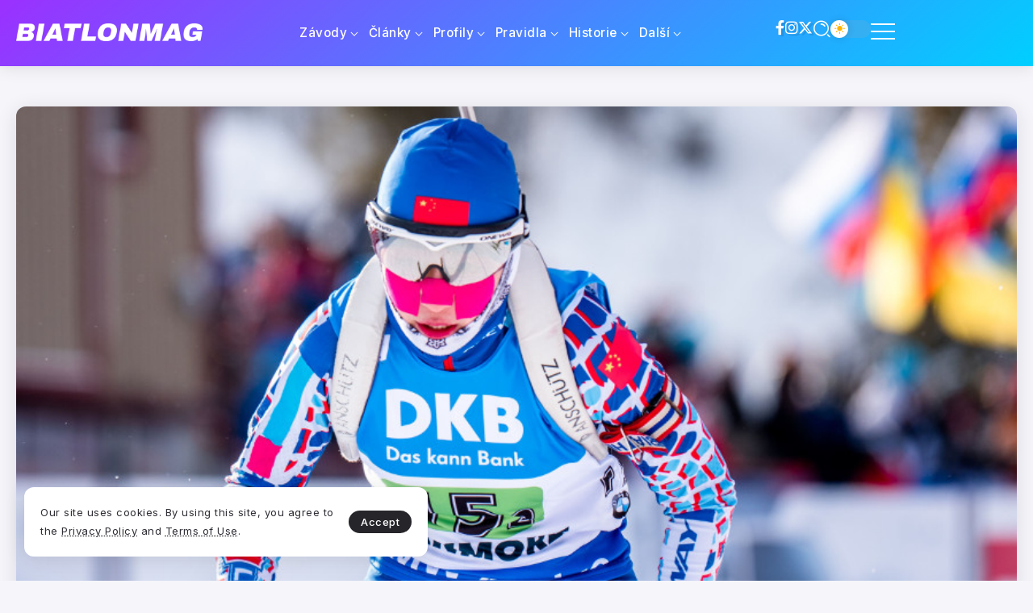

--- FILE ---
content_type: text/html; charset=UTF-8
request_url: https://biatlonmag.cz/dlouholety-strelecky-trener-francouzu-prechazi-k-ambicioznim-cinanum-ti-chteji-olympijskou-medaili/
body_size: 17625
content:
<!DOCTYPE html>
<html dir="ltr" lang="cs" prefix="og: https://ogp.me/ns#" scheme="light">
<head>
	<meta charset="UTF-8">
    <meta name="viewport" content="width=device-width, initial-scale=1">
	<link rel="profile" href="https://gmpg.org/xfn/11">	
	<title>Dlouholetý střelecký trenér Francouzů přechází k ambiciózním Číňanům. Ti chtějí olympijskou medaili - BiatlonMag</title>
	<style>img:is([sizes="auto" i], [sizes^="auto," i]) { contain-intrinsic-size: 3000px 1500px }</style>
	
		<!-- All in One SEO 4.8.9 - aioseo.com -->
	<meta name="description" content="V roce 2022 se uskuteční v čínském Pekingu Zimní olympijské hry a pořadatelská země má jasnou ambici: Zabojovat o medaili v každém sportu. Tedy i v biatlonu. K tomu by měl pomoct renomovaný francouzský kouč. Už před sezónou 2018/19 k čínskému týmu nastoupil známý rakouský trenér Joe Obererlacher. A hned slavil velký úspěch. Talentovaná Fanqi" />
	<meta name="robots" content="max-image-preview:large" />
	<meta name="author" content="Karel Halberštádt"/>
	<link rel="canonical" href="https://biatlonmag.cz/dlouholety-strelecky-trener-francouzu-prechazi-k-ambicioznim-cinanum-ti-chteji-olympijskou-medaili/" />
	<meta name="generator" content="All in One SEO (AIOSEO) 4.8.9" />
		<meta property="og:locale" content="cs_CZ" />
		<meta property="og:site_name" content="Dlouholetý střelecký trenér Francouzů přechází k ambiciózním Číňanům. Ti chtějí olympijskou medaili - BiatlonMag" />
		<meta property="og:type" content="article" />
		<meta property="og:title" content="Dlouholetý střelecký trenér Francouzů přechází k ambiciózním Číňanům. Ti chtějí olympijskou medaili - BiatlonMag" />
		<meta property="og:description" content="V roce 2022 se uskuteční v čínském Pekingu Zimní olympijské hry a pořadatelská země má jasnou ambici: Zabojovat o medaili v každém sportu. Tedy i v biatlonu. K tomu by měl pomoct renomovaný francouzský kouč. Už před sezónou 2018/19 k čínskému týmu nastoupil známý rakouský trenér Joe Obererlacher. A hned slavil velký úspěch. Talentovaná Fanqi" />
		<meta property="og:url" content="https://biatlonmag.cz/dlouholety-strelecky-trener-francouzu-prechazi-k-ambicioznim-cinanum-ti-chteji-olympijskou-medaili/" />
		<meta property="article:published_time" content="2019-05-13T19:24:32+00:00" />
		<meta property="article:modified_time" content="2019-06-01T12:31:50+00:00" />
		<meta name="twitter:card" content="summary_large_image" />
		<meta name="twitter:title" content="Dlouholetý střelecký trenér Francouzů přechází k ambiciózním Číňanům. Ti chtějí olympijskou medaili - BiatlonMag" />
		<meta name="twitter:description" content="V roce 2022 se uskuteční v čínském Pekingu Zimní olympijské hry a pořadatelská země má jasnou ambici: Zabojovat o medaili v každém sportu. Tedy i v biatlonu. K tomu by měl pomoct renomovaný francouzský kouč. Už před sezónou 2018/19 k čínskému týmu nastoupil známý rakouský trenér Joe Obererlacher. A hned slavil velký úspěch. Talentovaná Fanqi" />
		<script type="application/ld+json" class="aioseo-schema">
			{"@context":"https:\/\/schema.org","@graph":[{"@type":"BlogPosting","@id":"https:\/\/biatlonmag.cz\/dlouholety-strelecky-trener-francouzu-prechazi-k-ambicioznim-cinanum-ti-chteji-olympijskou-medaili\/#blogposting","name":"Dlouholet\u00fd st\u0159eleck\u00fd tren\u00e9r Francouz\u016f p\u0159ech\u00e1z\u00ed k ambici\u00f3zn\u00edm \u010c\u00ed\u0148an\u016fm. Ti cht\u011bj\u00ed olympijskou medaili - BiatlonMag","headline":"Dlouholet\u00fd st\u0159eleck\u00fd tren\u00e9r Francouz\u016f p\u0159ech\u00e1z\u00ed k ambici\u00f3zn\u00edm \u010c\u00ed\u0148an\u016fm. Ti cht\u011bj\u00ed olympijskou medaili","author":{"@id":"https:\/\/biatlonmag.cz\/author\/karel-halberstadt\/#author"},"publisher":{"@id":"https:\/\/biatlonmag.cz\/#organization"},"image":{"@type":"ImageObject","url":"https:\/\/biatlonmag.cz\/wp-content\/uploads\/2019\/05\/mengova_fanqi_stafeta_sp_canmore_2019_ps.jpg","width":870,"height":490,"caption":"Foto: Meng Fan-\u010dchi (Autor: Petr Slav\u00edk)"},"datePublished":"2019-05-13T21:24:32+02:00","dateModified":"2019-06-01T14:31:50+02:00","inLanguage":"cs-CZ","mainEntityOfPage":{"@id":"https:\/\/biatlonmag.cz\/dlouholety-strelecky-trener-francouzu-prechazi-k-ambicioznim-cinanum-ti-chteji-olympijskou-medaili\/#webpage"},"isPartOf":{"@id":"https:\/\/biatlonmag.cz\/dlouholety-strelecky-trener-francouzu-prechazi-k-ambicioznim-cinanum-ti-chteji-olympijskou-medaili\/#webpage"},"articleSection":"Novinky, \u010c\u00edna, Francie"},{"@type":"BreadcrumbList","@id":"https:\/\/biatlonmag.cz\/dlouholety-strelecky-trener-francouzu-prechazi-k-ambicioznim-cinanum-ti-chteji-olympijskou-medaili\/#breadcrumblist","itemListElement":[{"@type":"ListItem","@id":"https:\/\/biatlonmag.cz#listItem","position":1,"name":"Home","item":"https:\/\/biatlonmag.cz","nextItem":{"@type":"ListItem","@id":"https:\/\/biatlonmag.cz\/category\/novinky\/#listItem","name":"Novinky"}},{"@type":"ListItem","@id":"https:\/\/biatlonmag.cz\/category\/novinky\/#listItem","position":2,"name":"Novinky","item":"https:\/\/biatlonmag.cz\/category\/novinky\/","nextItem":{"@type":"ListItem","@id":"https:\/\/biatlonmag.cz\/dlouholety-strelecky-trener-francouzu-prechazi-k-ambicioznim-cinanum-ti-chteji-olympijskou-medaili\/#listItem","name":"Dlouholet\u00fd st\u0159eleck\u00fd tren\u00e9r Francouz\u016f p\u0159ech\u00e1z\u00ed k ambici\u00f3zn\u00edm \u010c\u00ed\u0148an\u016fm. Ti cht\u011bj\u00ed olympijskou medaili"},"previousItem":{"@type":"ListItem","@id":"https:\/\/biatlonmag.cz#listItem","name":"Home"}},{"@type":"ListItem","@id":"https:\/\/biatlonmag.cz\/dlouholety-strelecky-trener-francouzu-prechazi-k-ambicioznim-cinanum-ti-chteji-olympijskou-medaili\/#listItem","position":3,"name":"Dlouholet\u00fd st\u0159eleck\u00fd tren\u00e9r Francouz\u016f p\u0159ech\u00e1z\u00ed k ambici\u00f3zn\u00edm \u010c\u00ed\u0148an\u016fm. Ti cht\u011bj\u00ed olympijskou medaili","previousItem":{"@type":"ListItem","@id":"https:\/\/biatlonmag.cz\/category\/novinky\/#listItem","name":"Novinky"}}]},{"@type":"Organization","@id":"https:\/\/biatlonmag.cz\/#organization","name":"BiatlonMag","description":"Magaz\u00edn ze sv\u011bta biatlonu","url":"https:\/\/biatlonmag.cz\/"},{"@type":"Person","@id":"https:\/\/biatlonmag.cz\/author\/karel-halberstadt\/#author","url":"https:\/\/biatlonmag.cz\/author\/karel-halberstadt\/","name":"Karel Halber\u0161t\u00e1dt","image":{"@type":"ImageObject","@id":"https:\/\/biatlonmag.cz\/dlouholety-strelecky-trener-francouzu-prechazi-k-ambicioznim-cinanum-ti-chteji-olympijskou-medaili\/#authorImage","url":"https:\/\/secure.gravatar.com\/avatar\/70efd518d7a8ec5929b375512cd569eff1aff99b59aa1df9e54905a884471d52?s=96&r=g","width":96,"height":96,"caption":"Karel Halber\u0161t\u00e1dt"}},{"@type":"WebPage","@id":"https:\/\/biatlonmag.cz\/dlouholety-strelecky-trener-francouzu-prechazi-k-ambicioznim-cinanum-ti-chteji-olympijskou-medaili\/#webpage","url":"https:\/\/biatlonmag.cz\/dlouholety-strelecky-trener-francouzu-prechazi-k-ambicioznim-cinanum-ti-chteji-olympijskou-medaili\/","name":"Dlouholet\u00fd st\u0159eleck\u00fd tren\u00e9r Francouz\u016f p\u0159ech\u00e1z\u00ed k ambici\u00f3zn\u00edm \u010c\u00ed\u0148an\u016fm. Ti cht\u011bj\u00ed olympijskou medaili - BiatlonMag","description":"V roce 2022 se uskute\u010dn\u00ed v \u010d\u00ednsk\u00e9m Pekingu Zimn\u00ed olympijsk\u00e9 hry a po\u0159adatelsk\u00e1 zem\u011b m\u00e1 jasnou ambici: Zabojovat o medaili v ka\u017ed\u00e9m sportu. Tedy i v biatlonu. K tomu by m\u011bl pomoct renomovan\u00fd francouzsk\u00fd kou\u010d. U\u017e p\u0159ed sez\u00f3nou 2018\/19 k \u010d\u00ednsk\u00e9mu t\u00fdmu nastoupil zn\u00e1m\u00fd rakousk\u00fd tren\u00e9r Joe Obererlacher. A hned slavil velk\u00fd \u00fasp\u011bch. Talentovan\u00e1 Fanqi","inLanguage":"cs-CZ","isPartOf":{"@id":"https:\/\/biatlonmag.cz\/#website"},"breadcrumb":{"@id":"https:\/\/biatlonmag.cz\/dlouholety-strelecky-trener-francouzu-prechazi-k-ambicioznim-cinanum-ti-chteji-olympijskou-medaili\/#breadcrumblist"},"author":{"@id":"https:\/\/biatlonmag.cz\/author\/karel-halberstadt\/#author"},"creator":{"@id":"https:\/\/biatlonmag.cz\/author\/karel-halberstadt\/#author"},"image":{"@type":"ImageObject","url":"https:\/\/biatlonmag.cz\/wp-content\/uploads\/2019\/05\/mengova_fanqi_stafeta_sp_canmore_2019_ps.jpg","@id":"https:\/\/biatlonmag.cz\/dlouholety-strelecky-trener-francouzu-prechazi-k-ambicioznim-cinanum-ti-chteji-olympijskou-medaili\/#mainImage","width":870,"height":490,"caption":"Foto: Meng Fan-\u010dchi (Autor: Petr Slav\u00edk)"},"primaryImageOfPage":{"@id":"https:\/\/biatlonmag.cz\/dlouholety-strelecky-trener-francouzu-prechazi-k-ambicioznim-cinanum-ti-chteji-olympijskou-medaili\/#mainImage"},"datePublished":"2019-05-13T21:24:32+02:00","dateModified":"2019-06-01T14:31:50+02:00"},{"@type":"WebSite","@id":"https:\/\/biatlonmag.cz\/#website","url":"https:\/\/biatlonmag.cz\/","name":"BiatlonMag","description":"Magaz\u00edn ze sv\u011bta biatlonu","inLanguage":"cs-CZ","publisher":{"@id":"https:\/\/biatlonmag.cz\/#organization"}}]}
		</script>
		<!-- All in One SEO -->

<link rel='dns-prefetch' href='//fonts.googleapis.com' />
<link rel="alternate" type="application/rss+xml" title="BiatlonMag &raquo; RSS zdroj" href="https://biatlonmag.cz/feed/" />
<link rel="alternate" type="application/rss+xml" title="BiatlonMag &raquo; RSS komentářů" href="https://biatlonmag.cz/comments/feed/" />
<link rel="alternate" type="application/rss+xml" title="BiatlonMag &raquo; RSS komentářů pro Dlouholetý střelecký trenér Francouzů přechází k ambiciózním Číňanům. Ti chtějí olympijskou medaili" href="https://biatlonmag.cz/dlouholety-strelecky-trener-francouzu-prechazi-k-ambicioznim-cinanum-ti-chteji-olympijskou-medaili/feed/" />
		<!-- This site uses the Google Analytics by MonsterInsights plugin v9.9.0 - Using Analytics tracking - https://www.monsterinsights.com/ -->
		<!-- Poznámka: MonsterInsights není na tomto webu aktuálně nakonfigurován. Vlastník webu se musí ověřit pomocí Google Analytics na panelu nastavení MonsterInsights. -->
					<!-- No tracking code set -->
				<!-- / Google Analytics by MonsterInsights -->
		<script>
window._wpemojiSettings = {"baseUrl":"https:\/\/s.w.org\/images\/core\/emoji\/16.0.1\/72x72\/","ext":".png","svgUrl":"https:\/\/s.w.org\/images\/core\/emoji\/16.0.1\/svg\/","svgExt":".svg","source":{"concatemoji":"https:\/\/biatlonmag.cz\/wp-includes\/js\/wp-emoji-release.min.js?ver=77d585ca686f995da4279e1298bdeebe"}};
/*! This file is auto-generated */
!function(s,n){var o,i,e;function c(e){try{var t={supportTests:e,timestamp:(new Date).valueOf()};sessionStorage.setItem(o,JSON.stringify(t))}catch(e){}}function p(e,t,n){e.clearRect(0,0,e.canvas.width,e.canvas.height),e.fillText(t,0,0);var t=new Uint32Array(e.getImageData(0,0,e.canvas.width,e.canvas.height).data),a=(e.clearRect(0,0,e.canvas.width,e.canvas.height),e.fillText(n,0,0),new Uint32Array(e.getImageData(0,0,e.canvas.width,e.canvas.height).data));return t.every(function(e,t){return e===a[t]})}function u(e,t){e.clearRect(0,0,e.canvas.width,e.canvas.height),e.fillText(t,0,0);for(var n=e.getImageData(16,16,1,1),a=0;a<n.data.length;a++)if(0!==n.data[a])return!1;return!0}function f(e,t,n,a){switch(t){case"flag":return n(e,"\ud83c\udff3\ufe0f\u200d\u26a7\ufe0f","\ud83c\udff3\ufe0f\u200b\u26a7\ufe0f")?!1:!n(e,"\ud83c\udde8\ud83c\uddf6","\ud83c\udde8\u200b\ud83c\uddf6")&&!n(e,"\ud83c\udff4\udb40\udc67\udb40\udc62\udb40\udc65\udb40\udc6e\udb40\udc67\udb40\udc7f","\ud83c\udff4\u200b\udb40\udc67\u200b\udb40\udc62\u200b\udb40\udc65\u200b\udb40\udc6e\u200b\udb40\udc67\u200b\udb40\udc7f");case"emoji":return!a(e,"\ud83e\udedf")}return!1}function g(e,t,n,a){var r="undefined"!=typeof WorkerGlobalScope&&self instanceof WorkerGlobalScope?new OffscreenCanvas(300,150):s.createElement("canvas"),o=r.getContext("2d",{willReadFrequently:!0}),i=(o.textBaseline="top",o.font="600 32px Arial",{});return e.forEach(function(e){i[e]=t(o,e,n,a)}),i}function t(e){var t=s.createElement("script");t.src=e,t.defer=!0,s.head.appendChild(t)}"undefined"!=typeof Promise&&(o="wpEmojiSettingsSupports",i=["flag","emoji"],n.supports={everything:!0,everythingExceptFlag:!0},e=new Promise(function(e){s.addEventListener("DOMContentLoaded",e,{once:!0})}),new Promise(function(t){var n=function(){try{var e=JSON.parse(sessionStorage.getItem(o));if("object"==typeof e&&"number"==typeof e.timestamp&&(new Date).valueOf()<e.timestamp+604800&&"object"==typeof e.supportTests)return e.supportTests}catch(e){}return null}();if(!n){if("undefined"!=typeof Worker&&"undefined"!=typeof OffscreenCanvas&&"undefined"!=typeof URL&&URL.createObjectURL&&"undefined"!=typeof Blob)try{var e="postMessage("+g.toString()+"("+[JSON.stringify(i),f.toString(),p.toString(),u.toString()].join(",")+"));",a=new Blob([e],{type:"text/javascript"}),r=new Worker(URL.createObjectURL(a),{name:"wpTestEmojiSupports"});return void(r.onmessage=function(e){c(n=e.data),r.terminate(),t(n)})}catch(e){}c(n=g(i,f,p,u))}t(n)}).then(function(e){for(var t in e)n.supports[t]=e[t],n.supports.everything=n.supports.everything&&n.supports[t],"flag"!==t&&(n.supports.everythingExceptFlag=n.supports.everythingExceptFlag&&n.supports[t]);n.supports.everythingExceptFlag=n.supports.everythingExceptFlag&&!n.supports.flag,n.DOMReady=!1,n.readyCallback=function(){n.DOMReady=!0}}).then(function(){return e}).then(function(){var e;n.supports.everything||(n.readyCallback(),(e=n.source||{}).concatemoji?t(e.concatemoji):e.wpemoji&&e.twemoji&&(t(e.twemoji),t(e.wpemoji)))}))}((window,document),window._wpemojiSettings);
</script>
<style id='wp-emoji-styles-inline-css'>

	img.wp-smiley, img.emoji {
		display: inline !important;
		border: none !important;
		box-shadow: none !important;
		height: 1em !important;
		width: 1em !important;
		margin: 0 0.07em !important;
		vertical-align: -0.1em !important;
		background: none !important;
		padding: 0 !important;
	}
</style>
<link rel='stylesheet' id='wp-block-library-css' href='https://biatlonmag.cz/wp-includes/css/dist/block-library/style.min.css?ver=77d585ca686f995da4279e1298bdeebe' media='all' />
<style id='wp-block-library-theme-inline-css'>
.wp-block-audio :where(figcaption){color:#555;font-size:13px;text-align:center}.is-dark-theme .wp-block-audio :where(figcaption){color:#ffffffa6}.wp-block-audio{margin:0 0 1em}.wp-block-code{border:1px solid #ccc;border-radius:4px;font-family:Menlo,Consolas,monaco,monospace;padding:.8em 1em}.wp-block-embed :where(figcaption){color:#555;font-size:13px;text-align:center}.is-dark-theme .wp-block-embed :where(figcaption){color:#ffffffa6}.wp-block-embed{margin:0 0 1em}.blocks-gallery-caption{color:#555;font-size:13px;text-align:center}.is-dark-theme .blocks-gallery-caption{color:#ffffffa6}:root :where(.wp-block-image figcaption){color:#555;font-size:13px;text-align:center}.is-dark-theme :root :where(.wp-block-image figcaption){color:#ffffffa6}.wp-block-image{margin:0 0 1em}.wp-block-pullquote{border-bottom:4px solid;border-top:4px solid;color:currentColor;margin-bottom:1.75em}.wp-block-pullquote cite,.wp-block-pullquote footer,.wp-block-pullquote__citation{color:currentColor;font-size:.8125em;font-style:normal;text-transform:uppercase}.wp-block-quote{border-left:.25em solid;margin:0 0 1.75em;padding-left:1em}.wp-block-quote cite,.wp-block-quote footer{color:currentColor;font-size:.8125em;font-style:normal;position:relative}.wp-block-quote:where(.has-text-align-right){border-left:none;border-right:.25em solid;padding-left:0;padding-right:1em}.wp-block-quote:where(.has-text-align-center){border:none;padding-left:0}.wp-block-quote.is-large,.wp-block-quote.is-style-large,.wp-block-quote:where(.is-style-plain){border:none}.wp-block-search .wp-block-search__label{font-weight:700}.wp-block-search__button{border:1px solid #ccc;padding:.375em .625em}:where(.wp-block-group.has-background){padding:1.25em 2.375em}.wp-block-separator.has-css-opacity{opacity:.4}.wp-block-separator{border:none;border-bottom:2px solid;margin-left:auto;margin-right:auto}.wp-block-separator.has-alpha-channel-opacity{opacity:1}.wp-block-separator:not(.is-style-wide):not(.is-style-dots){width:100px}.wp-block-separator.has-background:not(.is-style-dots){border-bottom:none;height:1px}.wp-block-separator.has-background:not(.is-style-wide):not(.is-style-dots){height:2px}.wp-block-table{margin:0 0 1em}.wp-block-table td,.wp-block-table th{word-break:normal}.wp-block-table :where(figcaption){color:#555;font-size:13px;text-align:center}.is-dark-theme .wp-block-table :where(figcaption){color:#ffffffa6}.wp-block-video :where(figcaption){color:#555;font-size:13px;text-align:center}.is-dark-theme .wp-block-video :where(figcaption){color:#ffffffa6}.wp-block-video{margin:0 0 1em}:root :where(.wp-block-template-part.has-background){margin-bottom:0;margin-top:0;padding:1.25em 2.375em}
</style>
<style id='classic-theme-styles-inline-css'>
/*! This file is auto-generated */
.wp-block-button__link{color:#fff;background-color:#32373c;border-radius:9999px;box-shadow:none;text-decoration:none;padding:calc(.667em + 2px) calc(1.333em + 2px);font-size:1.125em}.wp-block-file__button{background:#32373c;color:#fff;text-decoration:none}
</style>
<link rel='stylesheet' id='rivax-body-font-css' href='https://fonts.googleapis.com/css2?family=Inter:wght@400;500;600;700&#038;display=swap' media='all' />
<link rel='stylesheet' id='rivax-heading-font-css' href='https://fonts.googleapis.com/css2?family=Inter:wght@600;700&#038;display=swap' media='all' />
<style id='global-styles-inline-css'>
:root{--wp--preset--aspect-ratio--square: 1;--wp--preset--aspect-ratio--4-3: 4/3;--wp--preset--aspect-ratio--3-4: 3/4;--wp--preset--aspect-ratio--3-2: 3/2;--wp--preset--aspect-ratio--2-3: 2/3;--wp--preset--aspect-ratio--16-9: 16/9;--wp--preset--aspect-ratio--9-16: 9/16;--wp--preset--color--black: #000000;--wp--preset--color--cyan-bluish-gray: #abb8c3;--wp--preset--color--white: #ffffff;--wp--preset--color--pale-pink: #f78da7;--wp--preset--color--vivid-red: #cf2e2e;--wp--preset--color--luminous-vivid-orange: #ff6900;--wp--preset--color--luminous-vivid-amber: #fcb900;--wp--preset--color--light-green-cyan: #7bdcb5;--wp--preset--color--vivid-green-cyan: #00d084;--wp--preset--color--pale-cyan-blue: #8ed1fc;--wp--preset--color--vivid-cyan-blue: #0693e3;--wp--preset--color--vivid-purple: #9b51e0;--wp--preset--gradient--vivid-cyan-blue-to-vivid-purple: linear-gradient(135deg,rgba(6,147,227,1) 0%,rgb(155,81,224) 100%);--wp--preset--gradient--light-green-cyan-to-vivid-green-cyan: linear-gradient(135deg,rgb(122,220,180) 0%,rgb(0,208,130) 100%);--wp--preset--gradient--luminous-vivid-amber-to-luminous-vivid-orange: linear-gradient(135deg,rgba(252,185,0,1) 0%,rgba(255,105,0,1) 100%);--wp--preset--gradient--luminous-vivid-orange-to-vivid-red: linear-gradient(135deg,rgba(255,105,0,1) 0%,rgb(207,46,46) 100%);--wp--preset--gradient--very-light-gray-to-cyan-bluish-gray: linear-gradient(135deg,rgb(238,238,238) 0%,rgb(169,184,195) 100%);--wp--preset--gradient--cool-to-warm-spectrum: linear-gradient(135deg,rgb(74,234,220) 0%,rgb(151,120,209) 20%,rgb(207,42,186) 40%,rgb(238,44,130) 60%,rgb(251,105,98) 80%,rgb(254,248,76) 100%);--wp--preset--gradient--blush-light-purple: linear-gradient(135deg,rgb(255,206,236) 0%,rgb(152,150,240) 100%);--wp--preset--gradient--blush-bordeaux: linear-gradient(135deg,rgb(254,205,165) 0%,rgb(254,45,45) 50%,rgb(107,0,62) 100%);--wp--preset--gradient--luminous-dusk: linear-gradient(135deg,rgb(255,203,112) 0%,rgb(199,81,192) 50%,rgb(65,88,208) 100%);--wp--preset--gradient--pale-ocean: linear-gradient(135deg,rgb(255,245,203) 0%,rgb(182,227,212) 50%,rgb(51,167,181) 100%);--wp--preset--gradient--electric-grass: linear-gradient(135deg,rgb(202,248,128) 0%,rgb(113,206,126) 100%);--wp--preset--gradient--midnight: linear-gradient(135deg,rgb(2,3,129) 0%,rgb(40,116,252) 100%);--wp--preset--font-size--small: 13px;--wp--preset--font-size--medium: 20px;--wp--preset--font-size--large: 36px;--wp--preset--font-size--x-large: 42px;--wp--preset--spacing--20: 0.44rem;--wp--preset--spacing--30: 0.67rem;--wp--preset--spacing--40: 1rem;--wp--preset--spacing--50: 1.5rem;--wp--preset--spacing--60: 2.25rem;--wp--preset--spacing--70: 3.38rem;--wp--preset--spacing--80: 5.06rem;--wp--preset--shadow--natural: 6px 6px 9px rgba(0, 0, 0, 0.2);--wp--preset--shadow--deep: 12px 12px 50px rgba(0, 0, 0, 0.4);--wp--preset--shadow--sharp: 6px 6px 0px rgba(0, 0, 0, 0.2);--wp--preset--shadow--outlined: 6px 6px 0px -3px rgba(255, 255, 255, 1), 6px 6px rgba(0, 0, 0, 1);--wp--preset--shadow--crisp: 6px 6px 0px rgba(0, 0, 0, 1);}:where(.is-layout-flex){gap: 0.5em;}:where(.is-layout-grid){gap: 0.5em;}body .is-layout-flex{display: flex;}.is-layout-flex{flex-wrap: wrap;align-items: center;}.is-layout-flex > :is(*, div){margin: 0;}body .is-layout-grid{display: grid;}.is-layout-grid > :is(*, div){margin: 0;}:where(.wp-block-columns.is-layout-flex){gap: 2em;}:where(.wp-block-columns.is-layout-grid){gap: 2em;}:where(.wp-block-post-template.is-layout-flex){gap: 1.25em;}:where(.wp-block-post-template.is-layout-grid){gap: 1.25em;}.has-black-color{color: var(--wp--preset--color--black) !important;}.has-cyan-bluish-gray-color{color: var(--wp--preset--color--cyan-bluish-gray) !important;}.has-white-color{color: var(--wp--preset--color--white) !important;}.has-pale-pink-color{color: var(--wp--preset--color--pale-pink) !important;}.has-vivid-red-color{color: var(--wp--preset--color--vivid-red) !important;}.has-luminous-vivid-orange-color{color: var(--wp--preset--color--luminous-vivid-orange) !important;}.has-luminous-vivid-amber-color{color: var(--wp--preset--color--luminous-vivid-amber) !important;}.has-light-green-cyan-color{color: var(--wp--preset--color--light-green-cyan) !important;}.has-vivid-green-cyan-color{color: var(--wp--preset--color--vivid-green-cyan) !important;}.has-pale-cyan-blue-color{color: var(--wp--preset--color--pale-cyan-blue) !important;}.has-vivid-cyan-blue-color{color: var(--wp--preset--color--vivid-cyan-blue) !important;}.has-vivid-purple-color{color: var(--wp--preset--color--vivid-purple) !important;}.has-black-background-color{background-color: var(--wp--preset--color--black) !important;}.has-cyan-bluish-gray-background-color{background-color: var(--wp--preset--color--cyan-bluish-gray) !important;}.has-white-background-color{background-color: var(--wp--preset--color--white) !important;}.has-pale-pink-background-color{background-color: var(--wp--preset--color--pale-pink) !important;}.has-vivid-red-background-color{background-color: var(--wp--preset--color--vivid-red) !important;}.has-luminous-vivid-orange-background-color{background-color: var(--wp--preset--color--luminous-vivid-orange) !important;}.has-luminous-vivid-amber-background-color{background-color: var(--wp--preset--color--luminous-vivid-amber) !important;}.has-light-green-cyan-background-color{background-color: var(--wp--preset--color--light-green-cyan) !important;}.has-vivid-green-cyan-background-color{background-color: var(--wp--preset--color--vivid-green-cyan) !important;}.has-pale-cyan-blue-background-color{background-color: var(--wp--preset--color--pale-cyan-blue) !important;}.has-vivid-cyan-blue-background-color{background-color: var(--wp--preset--color--vivid-cyan-blue) !important;}.has-vivid-purple-background-color{background-color: var(--wp--preset--color--vivid-purple) !important;}.has-black-border-color{border-color: var(--wp--preset--color--black) !important;}.has-cyan-bluish-gray-border-color{border-color: var(--wp--preset--color--cyan-bluish-gray) !important;}.has-white-border-color{border-color: var(--wp--preset--color--white) !important;}.has-pale-pink-border-color{border-color: var(--wp--preset--color--pale-pink) !important;}.has-vivid-red-border-color{border-color: var(--wp--preset--color--vivid-red) !important;}.has-luminous-vivid-orange-border-color{border-color: var(--wp--preset--color--luminous-vivid-orange) !important;}.has-luminous-vivid-amber-border-color{border-color: var(--wp--preset--color--luminous-vivid-amber) !important;}.has-light-green-cyan-border-color{border-color: var(--wp--preset--color--light-green-cyan) !important;}.has-vivid-green-cyan-border-color{border-color: var(--wp--preset--color--vivid-green-cyan) !important;}.has-pale-cyan-blue-border-color{border-color: var(--wp--preset--color--pale-cyan-blue) !important;}.has-vivid-cyan-blue-border-color{border-color: var(--wp--preset--color--vivid-cyan-blue) !important;}.has-vivid-purple-border-color{border-color: var(--wp--preset--color--vivid-purple) !important;}.has-vivid-cyan-blue-to-vivid-purple-gradient-background{background: var(--wp--preset--gradient--vivid-cyan-blue-to-vivid-purple) !important;}.has-light-green-cyan-to-vivid-green-cyan-gradient-background{background: var(--wp--preset--gradient--light-green-cyan-to-vivid-green-cyan) !important;}.has-luminous-vivid-amber-to-luminous-vivid-orange-gradient-background{background: var(--wp--preset--gradient--luminous-vivid-amber-to-luminous-vivid-orange) !important;}.has-luminous-vivid-orange-to-vivid-red-gradient-background{background: var(--wp--preset--gradient--luminous-vivid-orange-to-vivid-red) !important;}.has-very-light-gray-to-cyan-bluish-gray-gradient-background{background: var(--wp--preset--gradient--very-light-gray-to-cyan-bluish-gray) !important;}.has-cool-to-warm-spectrum-gradient-background{background: var(--wp--preset--gradient--cool-to-warm-spectrum) !important;}.has-blush-light-purple-gradient-background{background: var(--wp--preset--gradient--blush-light-purple) !important;}.has-blush-bordeaux-gradient-background{background: var(--wp--preset--gradient--blush-bordeaux) !important;}.has-luminous-dusk-gradient-background{background: var(--wp--preset--gradient--luminous-dusk) !important;}.has-pale-ocean-gradient-background{background: var(--wp--preset--gradient--pale-ocean) !important;}.has-electric-grass-gradient-background{background: var(--wp--preset--gradient--electric-grass) !important;}.has-midnight-gradient-background{background: var(--wp--preset--gradient--midnight) !important;}.has-small-font-size{font-size: var(--wp--preset--font-size--small) !important;}.has-medium-font-size{font-size: var(--wp--preset--font-size--medium) !important;}.has-large-font-size{font-size: var(--wp--preset--font-size--large) !important;}.has-x-large-font-size{font-size: var(--wp--preset--font-size--x-large) !important;}
:where(.wp-block-post-template.is-layout-flex){gap: 1.25em;}:where(.wp-block-post-template.is-layout-grid){gap: 1.25em;}
:where(.wp-block-columns.is-layout-flex){gap: 2em;}:where(.wp-block-columns.is-layout-grid){gap: 2em;}
:root :where(.wp-block-pullquote){font-size: 1.5em;line-height: 1.6;}
</style>
<link rel='stylesheet' id='wpProQuiz_front_style-css' href='https://biatlonmag.cz/wp-content/plugins/wp-pro-quiz/css/wpProQuiz_front.min.css?ver=0.37' media='all' />
<link rel='stylesheet' id='rivax-icon-css' href='https://biatlonmag.cz/wp-content/themes/syron/assets/css/rivax-icon.css' media='all' />
<link rel='stylesheet' id='dark-theme-css' href='https://biatlonmag.cz/wp-content/themes/syron/assets/css/dark-theme.css' media='all' />
<link rel='stylesheet' id='rivax-theme-style-css' href='https://biatlonmag.cz/wp-content/themes/syron/style.css' media='all' />
<style id='rivax-theme-style-inline-css'>
:root { --site-width: 1400px; }:root { --accent-color: #9B30FF;}:root { --second-color: #00CFFF;}@media screen and (max-width: 1024px) {}
</style>
<link rel='stylesheet' id='rivax-single-css' href='https://biatlonmag.cz/wp-content/themes/syron/assets/css/single-post.css' media='all' />
<link rel='stylesheet' id='elementor-icons-css' href='https://biatlonmag.cz/wp-content/plugins/elementor/assets/lib/eicons/css/elementor-icons.min.css?ver=5.44.0' media='all' />
<link rel='stylesheet' id='elementor-frontend-css' href='https://biatlonmag.cz/wp-content/plugins/elementor/assets/css/frontend.min.css?ver=3.32.5' media='all' />
<link rel='stylesheet' id='elementor-post-20886-css' href='https://biatlonmag.cz/wp-content/uploads/elementor/css/post-20886.css?ver=1765500545' media='all' />
<link rel='stylesheet' id='widget-heading-css' href='https://biatlonmag.cz/wp-content/plugins/elementor/assets/css/widget-heading.min.css?ver=3.32.5' media='all' />
<link rel='stylesheet' id='widget-icon-list-css' href='https://biatlonmag.cz/wp-content/plugins/elementor/assets/css/widget-icon-list.min.css?ver=3.32.5' media='all' />
<link rel='stylesheet' id='widget-divider-css' href='https://biatlonmag.cz/wp-content/plugins/elementor/assets/css/widget-divider.min.css?ver=3.32.5' media='all' />
<link rel='stylesheet' id='elementor-post-30137-css' href='https://biatlonmag.cz/wp-content/uploads/elementor/css/post-30137.css?ver=1765500545' media='all' />
<link rel='stylesheet' id='elementor-post-30145-css' href='https://biatlonmag.cz/wp-content/uploads/elementor/css/post-30145.css?ver=1765500546' media='all' />
<link rel='stylesheet' id='elementor-post-30131-css' href='https://biatlonmag.cz/wp-content/uploads/elementor/css/post-30131.css?ver=1765500546' media='all' />
<link rel='stylesheet' id='elementor-gf-local-roboto-css' href='https://biatlonmag.cz/wp-content/uploads/elementor/google-fonts/css/roboto.css?ver=1755544528' media='all' />
<link rel='stylesheet' id='elementor-gf-local-robotoslab-css' href='https://biatlonmag.cz/wp-content/uploads/elementor/google-fonts/css/robotoslab.css?ver=1755544521' media='all' />
<link rel='stylesheet' id='elementor-icons-shared-0-css' href='https://biatlonmag.cz/wp-content/plugins/elementor/assets/lib/font-awesome/css/fontawesome.min.css?ver=5.15.3' media='all' />
<link rel='stylesheet' id='elementor-icons-fa-brands-css' href='https://biatlonmag.cz/wp-content/plugins/elementor/assets/lib/font-awesome/css/brands.min.css?ver=5.15.3' media='all' />
<script src="https://biatlonmag.cz/wp-includes/js/jquery/jquery.min.js?ver=3.7.1" id="jquery-core-js"></script>
<script src="https://biatlonmag.cz/wp-includes/js/jquery/jquery-migrate.min.js?ver=3.4.1" id="jquery-migrate-js"></script>
<script src="https://biatlonmag.cz/wp-content/themes/syron/assets/js/head.js" id="rivax-head-js"></script>
<link rel="https://api.w.org/" href="https://biatlonmag.cz/wp-json/" /><link rel="alternate" title="JSON" type="application/json" href="https://biatlonmag.cz/wp-json/wp/v2/posts/14557" /><link rel="EditURI" type="application/rsd+xml" title="RSD" href="https://biatlonmag.cz/xmlrpc.php?rsd" />
<link rel="alternate" title="oEmbed (JSON)" type="application/json+oembed" href="https://biatlonmag.cz/wp-json/oembed/1.0/embed?url=https%3A%2F%2Fbiatlonmag.cz%2Fdlouholety-strelecky-trener-francouzu-prechazi-k-ambicioznim-cinanum-ti-chteji-olympijskou-medaili%2F" />
<link rel="alternate" title="oEmbed (XML)" type="text/xml+oembed" href="https://biatlonmag.cz/wp-json/oembed/1.0/embed?url=https%3A%2F%2Fbiatlonmag.cz%2Fdlouholety-strelecky-trener-francouzu-prechazi-k-ambicioznim-cinanum-ti-chteji-olympijskou-medaili%2F&#038;format=xml" />
<meta name="generator" content="Redux 4.5.8" /><meta name="generator" content="Elementor 3.32.5; features: additional_custom_breakpoints; settings: css_print_method-external, google_font-enabled, font_display-auto">
			<style>
				.e-con.e-parent:nth-of-type(n+4):not(.e-lazyloaded):not(.e-no-lazyload),
				.e-con.e-parent:nth-of-type(n+4):not(.e-lazyloaded):not(.e-no-lazyload) * {
					background-image: none !important;
				}
				@media screen and (max-height: 1024px) {
					.e-con.e-parent:nth-of-type(n+3):not(.e-lazyloaded):not(.e-no-lazyload),
					.e-con.e-parent:nth-of-type(n+3):not(.e-lazyloaded):not(.e-no-lazyload) * {
						background-image: none !important;
					}
				}
				@media screen and (max-height: 640px) {
					.e-con.e-parent:nth-of-type(n+2):not(.e-lazyloaded):not(.e-no-lazyload),
					.e-con.e-parent:nth-of-type(n+2):not(.e-lazyloaded):not(.e-no-lazyload) * {
						background-image: none !important;
					}
				}
			</style>
			<link rel="icon" href="https://biatlonmag.cz/wp-content/uploads/2025/08/cropped-bm_logo_profile_2-32x32.png" sizes="32x32" />
<link rel="icon" href="https://biatlonmag.cz/wp-content/uploads/2025/08/cropped-bm_logo_profile_2-192x192.png" sizes="192x192" />
<link rel="apple-touch-icon" href="https://biatlonmag.cz/wp-content/uploads/2025/08/cropped-bm_logo_profile_2-180x180.png" />
<meta name="msapplication-TileImage" content="https://biatlonmag.cz/wp-content/uploads/2025/08/cropped-bm_logo_profile_2-270x270.png" />
</head>

<body data-rsssl=1 class="wp-singular post-template-default single single-post postid-14557 single-format-standard wp-embed-responsive wp-theme-syron rivax-smooth-scroll elementor-default elementor-kit-20886">

<div id="site">
    <div id="site-inner">
                <header id="site-header">
		<div data-elementor-type="wp-post" data-elementor-id="30145" class="elementor elementor-30145">
				<div class="elementor-element elementor-element-cb7fa64 e-flex e-con-boxed e-con e-parent" data-id="cb7fa64" data-element_type="container" data-settings="{&quot;background_background&quot;:&quot;gradient&quot;}">
					<div class="e-con-inner">
		<div class="elementor-element elementor-element-5302211 e-con-full e-flex e-con e-child" data-id="5302211" data-element_type="container">
				<div class="elementor-element elementor-element-aa5bf86 elementor-widget__width-initial elementor-widget rivax-site-logo-widget" data-id="aa5bf86" data-element_type="widget" data-widget_type="rivax-site-logo.default">
				<div class="elementor-widget-container">
					
<div class="rivax-logo">

        <a rel="home" href="https://biatlonmag.cz/" title="BiatlonMag">

                    <picture class="rivax-logo-image dark-logo">
                                    <source media="(max-width: 767px)" srcset="https://biatlonmag.cz/wp-content/uploads/2025/01/logo_white.png">
                
                                    <source srcset="https://biatlonmag.cz/wp-content/uploads/2025/01/logo_white.png 1x, https://biatlonmag.cz/wp-content/uploads/2025/01/logo_white.png 2x">
                
                <img fetchpriority="high" src="https://biatlonmag.cz/wp-content/uploads/2025/01/logo_white.png" alt="BiatlonMag" width="1348" height="131">
            </picture>
        
        <picture class="rivax-logo-image">
                            <source media="(max-width: 767px)" srcset="https://biatlonmag.cz/wp-content/uploads/2025/01/logo_white.png">
            
                            <source srcset="https://biatlonmag.cz/wp-content/uploads/2025/01/logo_white.png 1x, https://biatlonmag.cz/wp-content/uploads/2025/01/logo_white.png 2x">
            
            <img src="https://biatlonmag.cz/wp-content/uploads/2025/01/logo_white.png" alt="BiatlonMag" width="1348" height="131">
        </picture>
    </a>
    

    </div>				</div>
				</div>
				<div class="elementor-element elementor-element-17105b1 elementor-widget__width-initial elementor-hidden-mobile elementor-widget rivax-navigation-widget" data-id="17105b1" data-element_type="widget" data-widget_type="rivax-navigation.default">
				<div class="elementor-widget-container">
					<nav class="rivax-header-nav-wrapper mega-menu-boxed"><ul id="menu-main-navigation" class="rivax-header-nav"><li id="menu-item-20998" class="menu-item menu-item-type-post_type menu-item-object-page menu-item-has-children menu-item-20998"><a href="https://biatlonmag.cz/zavody/"><span>Závody</span></a>
<ul class="sub-menu">
	<li id="menu-item-30299" class="menu-item menu-item-type-post_type menu-item-object-page menu-item-30299"><a href="https://biatlonmag.cz/svetovy-pohar-2025-2026/"><span>Světový pohár</span></a></li>
	<li id="menu-item-30298" class="menu-item menu-item-type-post_type menu-item-object-page menu-item-30298"><a href="https://biatlonmag.cz/ibu-cup-2025-2026/"><span>IBU Cup</span></a></li>
	<li id="menu-item-30297" class="menu-item menu-item-type-post_type menu-item-object-page menu-item-30297"><a href="https://biatlonmag.cz/ibu-junior-cup-2025-2026/"><span>IBU Junior Cup</span></a></li>
</ul>
</li>
<li id="menu-item-20999" class="menu-item menu-item-type-post_type menu-item-object-page menu-item-has-children menu-item-20999"><a href="https://biatlonmag.cz/clanky/"><span>Články</span></a>
<ul class="sub-menu">
	<li id="menu-item-21008" class="menu-item menu-item-type-taxonomy menu-item-object-category current-post-ancestor current-menu-parent current-post-parent menu-item-21008"><a href="https://biatlonmag.cz/category/novinky/"><span>Novinky</span></a></li>
	<li id="menu-item-21009" class="menu-item menu-item-type-taxonomy menu-item-object-category menu-item-21009"><a href="https://biatlonmag.cz/category/zavody/"><span>Závody</span></a></li>
	<li id="menu-item-21011" class="menu-item menu-item-type-taxonomy menu-item-object-category menu-item-21011"><a href="https://biatlonmag.cz/category/preview/"><span>Preview</span></a></li>
	<li id="menu-item-21010" class="menu-item menu-item-type-taxonomy menu-item-object-category menu-item-21010"><a href="https://biatlonmag.cz/category/tema/"><span>Téma</span></a></li>
	<li id="menu-item-21014" class="menu-item menu-item-type-taxonomy menu-item-object-category menu-item-21014"><a href="https://biatlonmag.cz/category/rozhovory/"><span>Rozhovory</span></a></li>
	<li id="menu-item-21012" class="menu-item menu-item-type-taxonomy menu-item-object-category menu-item-21012"><a href="https://biatlonmag.cz/category/zabava/"><span>Zábava</span></a></li>
	<li id="menu-item-21013" class="menu-item menu-item-type-taxonomy menu-item-object-category menu-item-21013"><a href="https://biatlonmag.cz/category/video/"><span>Video</span></a></li>
</ul>
</li>
<li id="menu-item-21000" class="menu-item menu-item-type-post_type menu-item-object-page menu-item-has-children menu-item-21000"><a href="https://biatlonmag.cz/profily/"><span>Profily</span></a>
<ul class="sub-menu">
	<li id="menu-item-21015" class="menu-item menu-item-type-post_type menu-item-object-page menu-item-21015"><a href="https://biatlonmag.cz/profily-biatlonistu/"><span>Profily biatlonistů</span></a></li>
	<li id="menu-item-21016" class="menu-item menu-item-type-post_type menu-item-object-page menu-item-21016"><a href="https://biatlonmag.cz/profily-biatlonistek/"><span>Profily biatlonistek</span></a></li>
</ul>
</li>
<li id="menu-item-21001" class="menu-item menu-item-type-post_type menu-item-object-page menu-item-has-children menu-item-21001"><a href="https://biatlonmag.cz/pravidla/"><span>Pravidla</span></a>
<ul class="sub-menu">
	<li id="menu-item-21278" class="menu-item menu-item-type-post_type menu-item-object-page menu-item-21278"><a href="https://biatlonmag.cz/discipliny/"><span>Disciplíny</span></a></li>
	<li id="menu-item-21022" class="menu-item menu-item-type-post_type menu-item-object-page menu-item-21022"><a href="https://biatlonmag.cz/bodovani/"><span>Bodování</span></a></li>
	<li id="menu-item-21021" class="menu-item menu-item-type-post_type menu-item-object-page menu-item-21021"><a href="https://biatlonmag.cz/kvoty/"><span>Kvóty</span></a></li>
	<li id="menu-item-21023" class="menu-item menu-item-type-post_type menu-item-object-page menu-item-21023"><a href="https://biatlonmag.cz/slovnik/"><span>Slovník</span></a></li>
</ul>
</li>
<li id="menu-item-21002" class="menu-item menu-item-type-post_type menu-item-object-page menu-item-has-children menu-item-21002"><a href="https://biatlonmag.cz/historie/"><span>Historie</span></a>
<ul class="sub-menu">
	<li id="menu-item-21018" class="menu-item menu-item-type-post_type menu-item-object-page menu-item-21018"><a href="https://biatlonmag.cz/historie-biatlonu/"><span>Historie biatlonu</span></a></li>
	<li id="menu-item-21019" class="menu-item menu-item-type-post_type menu-item-object-page menu-item-21019"><a href="https://biatlonmag.cz/uspechy-ceskeho-biatlonu/"><span>Úspěchy českého biatlonu</span></a></li>
	<li id="menu-item-21020" class="menu-item menu-item-type-post_type menu-item-object-page menu-item-21020"><a href="https://biatlonmag.cz/biatlon-na-zimnich-olympijskych-hrach/"><span>Biatlon na zimních olympijských hrách</span></a></li>
</ul>
</li>
<li id="menu-item-21003" class="menu-item menu-item-type-post_type menu-item-object-page menu-item-has-children menu-item-21003"><a href="https://biatlonmag.cz/dalsi/"><span>Další</span></a>
<ul class="sub-menu">
	<li id="menu-item-21026" class="menu-item menu-item-type-post_type menu-item-object-page menu-item-21026"><a href="https://biatlonmag.cz/biatlon-v-tv/"><span>Biatlon v TV</span></a></li>
	<li id="menu-item-21024" class="menu-item menu-item-type-post_type menu-item-object-page menu-item-21024"><a href="https://biatlonmag.cz/odkazy/"><span>Odkazy</span></a></li>
	<li id="menu-item-21025" class="menu-item menu-item-type-post_type menu-item-object-page menu-item-21025"><a href="https://biatlonmag.cz/narozeniny/"><span>Narozeniny</span></a></li>
</ul>
</li>
</ul></nav>				</div>
				</div>
				<div class="elementor-element elementor-element-bf45243 social-layout-inline official-icon-color-yes elementor-hidden-mobile social-icon-left social-subtitle-right social-move-up-item elementor-widget rivax-social-icons-widget" data-id="bf45243" data-element_type="widget" data-widget_type="rivax-social-icons.default">
				<div class="elementor-widget-container">
					<div class="rivax-social-icons">
    <div class="social-item elementor-repeater-item-8be9b34 x-fab-fa-facebook-f">
        <div class="social-icon">
            <span class="icon"><i class="fab fa-facebook-f"></i></span>
        </div>
                <a class="rivax-position-cover" href="https://www.facebook.com/biatlonmag" title="" target="_blank" aria-label="Social Media"></a>
    </div>
        <div class="social-item elementor-repeater-item-7f2f601 x-fab-fa-instagram">
        <div class="social-icon">
            <span class="icon"><i class="fab fa-instagram"></i></span>
        </div>
                <a class="rivax-position-cover" href="https://www.instagram.com/biatlonmag/" title="" target="_blank" aria-label="Social Media"></a>
    </div>
        <div class="social-item elementor-repeater-item-2a0d56d x-fab-fa-x-twitter">
        <div class="social-icon">
            <span class="icon"><i class="fab fa-x-twitter"></i></span>
        </div>
                <a class="rivax-position-cover" href="https://x.com/biatlonmag" title="" target="_blank" aria-label="Social Media"></a>
    </div>
    </div>				</div>
				</div>
				<div class="elementor-element elementor-element-3206050 elementor-widget rivax-search-widget" data-id="3206050" data-element_type="widget" data-widget_type="rivax-search.default">
				<div class="elementor-widget-container">
					<div class="popup-search-wrapper style-1">
    <div class="popup-search-opener-wrapper">
        <span class="popup-search-opener"><i class="ri-search"></i></span>
    </div>
	<div class="popup-search">
    <div class="popup-search-container">
        <div class="popup-search-close">
            <span class="cross-line top-left"></span>
            <span class="cross-line top-right"></span>
            <span class="cross-line bottom-left"></span>
            <span class="cross-line bottom-right"></span>
            <span class="close-text">Close</span>
        </div>
        <div class="popup-search-content">
            <div class="popup-search-title-wrapper">
                <h3>Type and hit Enter to search</h3>
            </div>
            <div class="popup-search-form">
                <form action="https://biatlonmag.cz/" method="get" class="rivax-search-form">
                    <input type="text" name="s" value="" class="search-field" placeholder="Search ..." aria-label="Search" required>
                    <button type="submit" class="submit" aria-label="Submit">
                        <i class="ri-search"></i>                                            </button>
                </form>
            </div>
	            <div class="popular-search-wrap">
        <div class="popular-search">
                            <div class="popular-search-title">Popular Searches:</div>
                        <div class="popular-search-keywords">
                                    <a href="https://biatlonmag.cz/?s=Nature" class="popular-search-keyword elementor-repeater-item-6435f87" title="Nature">
                        Nature                    </a>
                                        <a href="https://biatlonmag.cz/?s=Musical" class="popular-search-keyword elementor-repeater-item-a71bb9a" title="Musical">
                        Musical                    </a>
                                        <a href="https://biatlonmag.cz/?s=Guide" class="popular-search-keyword elementor-repeater-item-5f8a853" title="Guide">
                        Guide                    </a>
                                </div>
        </div>
    </div>
        </div>
    </div>
</div>
</div>
				</div>
				</div>
				<div class="elementor-element elementor-element-5c5b523 elementor-widget rivax-dark-mode-switcher-widget" data-id="5c5b523" data-element_type="widget" data-widget_type="rivax-dark-mode-switcher.default">
				<div class="elementor-widget-container">
					    <div class="dark-mode-switcher">
        <span class="switcher-wrap">
            <span class="light-icon">
                <i class="ri-sun"></i>
            </span>
            <span class="dark-icon">
                <i class="ri-moon"></i>
            </span>
        </span>
    </div>
    				</div>
				</div>
				<div class="elementor-element elementor-element-40d2f79 elementor-widget rivax-offcanvas-widget" data-id="40d2f79" data-element_type="widget" data-widget_type="rivax-offcanvas.default">
				<div class="elementor-widget-container">
					<div class="rivax-offcanvas">
    <div class="offcanvas-opener-wrapper">
        <span class="offcanvas-opener">
                            <span class="hamburger">
                    <span></span>
                    <span></span>
                    <span></span>
                </span>
                        </span>
    </div>
    <div class="offcanvas-wrapper position-left">
        <div class="offcanvas-container">
            <div class="offcanvas-container-inner">
                <div class="offcanvas-close">
                    <span class="cross-line top-left"></span>
                    <span class="cross-line top-right"></span>
                    <span class="cross-line bottom-left"></span>
                    <span class="cross-line bottom-right"></span>
                </div>
                <div class="offcanvas-content">
                    		<div data-elementor-type="wp-post" data-elementor-id="4276" class="elementor elementor-4276">
				<div class="elementor-element elementor-element-8a8f455 e-flex e-con-boxed e-con e-parent" data-id="8a8f455" data-element_type="container">
					<div class="e-con-inner">
		<div class="elementor-element elementor-element-b0cdd6e e-con-full e-flex e-con e-child" data-id="b0cdd6e" data-element_type="container">
				<div class="elementor-element elementor-element-2645eb8 elementor-widget rivax-site-logo-widget" data-id="2645eb8" data-element_type="widget" data-widget_type="rivax-site-logo.default">
				<div class="elementor-widget-container">
					
<div class="rivax-logo">

        <a rel="home" href="https://biatlonmag.cz/" title="BiatlonMag">

                    <picture class="rivax-logo-image dark-logo">
                
                
                <img src="https://demo.rivaxstudio.com/syron/main/wp-content/uploads/2024/09/logo-W.svg" alt="BiatlonMag" width="" height="">
            </picture>
        
        <picture class="rivax-logo-image">
            
            
            <img src="https://biatlonmag.cz/wp-content/uploads/2024/11/logo_main_biatlonmag.png" alt="BiatlonMag" width="1348" height="131">
        </picture>
    </a>
    

    </div>				</div>
				</div>
				</div>
		<div class="elementor-element elementor-element-3d63cd3 e-con-full e-flex e-con e-child" data-id="3d63cd3" data-element_type="container">
				<div class="elementor-element elementor-element-fb98574 elementor-widget rivax-navigation-widget" data-id="fb98574" data-element_type="widget" data-widget_type="rivax-navigation.default">
				<div class="elementor-widget-container">
					<nav class="rivax-header-v-nav-wrapper"><ul id="menu-main-navigation-1" class="rivax-header-v-nav"><li class="menu-item menu-item-type-post_type menu-item-object-page menu-item-has-children menu-item-20998"><a href="https://biatlonmag.cz/zavody/"><span>Závody</span></a>
<ul class="sub-menu">
	<li class="menu-item menu-item-type-post_type menu-item-object-page menu-item-30299"><a href="https://biatlonmag.cz/svetovy-pohar-2025-2026/"><span>Světový pohár</span></a></li>
	<li class="menu-item menu-item-type-post_type menu-item-object-page menu-item-30298"><a href="https://biatlonmag.cz/ibu-cup-2025-2026/"><span>IBU Cup</span></a></li>
	<li class="menu-item menu-item-type-post_type menu-item-object-page menu-item-30297"><a href="https://biatlonmag.cz/ibu-junior-cup-2025-2026/"><span>IBU Junior Cup</span></a></li>
</ul>
</li>
<li class="menu-item menu-item-type-post_type menu-item-object-page menu-item-has-children menu-item-20999"><a href="https://biatlonmag.cz/clanky/"><span>Články</span></a>
<ul class="sub-menu">
	<li class="menu-item menu-item-type-taxonomy menu-item-object-category current-post-ancestor current-menu-parent current-post-parent menu-item-21008"><a href="https://biatlonmag.cz/category/novinky/"><span>Novinky</span></a></li>
	<li class="menu-item menu-item-type-taxonomy menu-item-object-category menu-item-21009"><a href="https://biatlonmag.cz/category/zavody/"><span>Závody</span></a></li>
	<li class="menu-item menu-item-type-taxonomy menu-item-object-category menu-item-21011"><a href="https://biatlonmag.cz/category/preview/"><span>Preview</span></a></li>
	<li class="menu-item menu-item-type-taxonomy menu-item-object-category menu-item-21010"><a href="https://biatlonmag.cz/category/tema/"><span>Téma</span></a></li>
	<li class="menu-item menu-item-type-taxonomy menu-item-object-category menu-item-21014"><a href="https://biatlonmag.cz/category/rozhovory/"><span>Rozhovory</span></a></li>
	<li class="menu-item menu-item-type-taxonomy menu-item-object-category menu-item-21012"><a href="https://biatlonmag.cz/category/zabava/"><span>Zábava</span></a></li>
	<li class="menu-item menu-item-type-taxonomy menu-item-object-category menu-item-21013"><a href="https://biatlonmag.cz/category/video/"><span>Video</span></a></li>
</ul>
</li>
<li class="menu-item menu-item-type-post_type menu-item-object-page menu-item-has-children menu-item-21000"><a href="https://biatlonmag.cz/profily/"><span>Profily</span></a>
<ul class="sub-menu">
	<li class="menu-item menu-item-type-post_type menu-item-object-page menu-item-21015"><a href="https://biatlonmag.cz/profily-biatlonistu/"><span>Profily biatlonistů</span></a></li>
	<li class="menu-item menu-item-type-post_type menu-item-object-page menu-item-21016"><a href="https://biatlonmag.cz/profily-biatlonistek/"><span>Profily biatlonistek</span></a></li>
</ul>
</li>
<li class="menu-item menu-item-type-post_type menu-item-object-page menu-item-has-children menu-item-21001"><a href="https://biatlonmag.cz/pravidla/"><span>Pravidla</span></a>
<ul class="sub-menu">
	<li class="menu-item menu-item-type-post_type menu-item-object-page menu-item-21278"><a href="https://biatlonmag.cz/discipliny/"><span>Disciplíny</span></a></li>
	<li class="menu-item menu-item-type-post_type menu-item-object-page menu-item-21022"><a href="https://biatlonmag.cz/bodovani/"><span>Bodování</span></a></li>
	<li class="menu-item menu-item-type-post_type menu-item-object-page menu-item-21021"><a href="https://biatlonmag.cz/kvoty/"><span>Kvóty</span></a></li>
	<li class="menu-item menu-item-type-post_type menu-item-object-page menu-item-21023"><a href="https://biatlonmag.cz/slovnik/"><span>Slovník</span></a></li>
</ul>
</li>
<li class="menu-item menu-item-type-post_type menu-item-object-page menu-item-has-children menu-item-21002"><a href="https://biatlonmag.cz/historie/"><span>Historie</span></a>
<ul class="sub-menu">
	<li class="menu-item menu-item-type-post_type menu-item-object-page menu-item-21018"><a href="https://biatlonmag.cz/historie-biatlonu/"><span>Historie biatlonu</span></a></li>
	<li class="menu-item menu-item-type-post_type menu-item-object-page menu-item-21019"><a href="https://biatlonmag.cz/uspechy-ceskeho-biatlonu/"><span>Úspěchy českého biatlonu</span></a></li>
	<li class="menu-item menu-item-type-post_type menu-item-object-page menu-item-21020"><a href="https://biatlonmag.cz/biatlon-na-zimnich-olympijskych-hrach/"><span>Biatlon na zimních olympijských hrách</span></a></li>
</ul>
</li>
<li class="menu-item menu-item-type-post_type menu-item-object-page menu-item-has-children menu-item-21003"><a href="https://biatlonmag.cz/dalsi/"><span>Další</span></a>
<ul class="sub-menu">
	<li class="menu-item menu-item-type-post_type menu-item-object-page menu-item-21026"><a href="https://biatlonmag.cz/biatlon-v-tv/"><span>Biatlon v TV</span></a></li>
	<li class="menu-item menu-item-type-post_type menu-item-object-page menu-item-21024"><a href="https://biatlonmag.cz/odkazy/"><span>Odkazy</span></a></li>
	<li class="menu-item menu-item-type-post_type menu-item-object-page menu-item-21025"><a href="https://biatlonmag.cz/narozeniny/"><span>Narozeniny</span></a></li>
</ul>
</li>
</ul></nav>				</div>
				</div>
				</div>
		<div class="elementor-element elementor-element-27db0be e-con-full e-flex e-con e-child" data-id="27db0be" data-element_type="container">
				<div class="elementor-element elementor-element-d75bc8d elementor-widget elementor-widget-heading" data-id="d75bc8d" data-element_type="widget" data-widget_type="heading.default">
				<div class="elementor-widget-container">
					<p class="elementor-heading-title elementor-size-default">Sleduj BiatlonMag na sítích</p>				</div>
				</div>
				<div class="elementor-element elementor-element-4fc2939 official-icon-color-yes social-icon-left social-subtitle-right social-layout-grid social-move-up-item elementor-widget rivax-social-icons-widget" data-id="4fc2939" data-element_type="widget" data-widget_type="rivax-social-icons.default">
				<div class="elementor-widget-container">
					<div class="rivax-social-icons">
    <div class="social-item elementor-repeater-item-b68385a x-fab-fa-facebook-f">
        <div class="social-icon">
            <span class="icon"><i class="fab fa-facebook-f"></i></span>
        </div>
                <div class="social-content">
		                <div class="social-title"><span class="title">Facebook</span></div>
		    			        </div>
                <a class="rivax-position-cover" href="https://www.facebook.com/biatlonmag" title="Facebook" target="_blank" aria-label="Social Media"></a>
    </div>
        <div class="social-item elementor-repeater-item-febea4e x-fab-fa-instagram">
        <div class="social-icon">
            <span class="icon"><i class="fab fa-instagram"></i></span>
        </div>
                <div class="social-content">
		                <div class="social-title"><span class="title">Instagram</span></div>
		    			        </div>
                <a class="rivax-position-cover" href="https://www.instagram.com/biatlonmag/" title="Instagram" target="_blank" aria-label="Social Media"></a>
    </div>
        <div class="social-item elementor-repeater-item-c2a0b0c x-fab-fa-x-twitter">
        <div class="social-icon">
            <span class="icon"><i class="fab fa-x-twitter"></i></span>
        </div>
                <div class="social-content">
		                <div class="social-title"><span class="title">Twitter</span></div>
		    			        </div>
                <a class="rivax-position-cover" href="https://x.com/biatlonmag" title="Twitter" target="_blank" aria-label="Social Media"></a>
    </div>
    </div>				</div>
				</div>
				</div>
					</div>
				</div>
				</div>
		                </div>
            </div>
        </div>
    </div>
</div>
				</div>
				</div>
				</div>
					</div>
				</div>
				</div>
		</header>
        <header id="site-sticky-header">
    		<div data-elementor-type="wp-post" data-elementor-id="30131" class="elementor elementor-30131">
				<div class="elementor-element elementor-element-bfa4bb1 elementor-hidden-tablet elementor-hidden-mobile e-flex e-con-boxed e-con e-parent" data-id="bfa4bb1" data-element_type="container" data-settings="{&quot;background_background&quot;:&quot;classic&quot;}">
					<div class="e-con-inner">
		<div class="elementor-element elementor-element-0fb1cf4 e-con-full e-flex e-con e-child" data-id="0fb1cf4" data-element_type="container">
				<div class="elementor-element elementor-element-ae62d2c social-layout-inline official-icon-color-yes social-icon-left social-subtitle-right social-move-up-item elementor-widget rivax-social-icons-widget" data-id="ae62d2c" data-element_type="widget" data-widget_type="rivax-social-icons.default">
				<div class="elementor-widget-container">
					<div class="rivax-social-icons">
    <div class="social-item elementor-repeater-item-e2bc689 x-fab-fa-facebook-f">
        <div class="social-icon">
            <span class="icon"><i class="fab fa-facebook-f"></i></span>
        </div>
                <a class="rivax-position-cover" href="https://www.facebook.com/biatlonmag" title="" target="_blank" aria-label="Social Media"></a>
    </div>
        <div class="social-item elementor-repeater-item-0b55687 x-fab-fa-instagram">
        <div class="social-icon">
            <span class="icon"><i class="fab fa-instagram"></i></span>
        </div>
                <a class="rivax-position-cover" href="https://www.instagram.com/biatlonmag/" title="" target="_blank" aria-label="Social Media"></a>
    </div>
        <div class="social-item elementor-repeater-item-d1e8e53 x-fab-fa-x-twitter">
        <div class="social-icon">
            <span class="icon"><i class="fab fa-x-twitter"></i></span>
        </div>
                <a class="rivax-position-cover" href="https://x.com/biatlonmag" title="" target="_blank" aria-label="Social Media"></a>
    </div>
    </div>				</div>
				</div>
				</div>
		<div class="elementor-element elementor-element-6c30178 e-con-full e-flex e-con e-child" data-id="6c30178" data-element_type="container">
				<div class="elementor-element elementor-element-1ed82fa elementor-widget rivax-site-logo-widget" data-id="1ed82fa" data-element_type="widget" data-widget_type="rivax-site-logo.default">
				<div class="elementor-widget-container">
					
<div class="rivax-logo">

        <a rel="home" href="https://biatlonmag.cz/" title="BiatlonMag">

                    <picture class="rivax-logo-image dark-logo">
                
                
                <img src="https://biatlonmag.cz/wp-content/uploads/2025/01/logo_white.png" alt="BiatlonMag" width="1348" height="131">
            </picture>
        
        <picture class="rivax-logo-image">
            
            
            <img src="https://biatlonmag.cz/wp-content/uploads/2024/11/logo_main_biatlonmag.png" alt="BiatlonMag" width="1348" height="131">
        </picture>
    </a>
    

    </div>				</div>
				</div>
				</div>
		<div class="elementor-element elementor-element-8586c1e e-con-full e-flex e-con e-child" data-id="8586c1e" data-element_type="container">
				<div class="elementor-element elementor-element-cfb79d9 elementor-hidden-mobile elementor-widget rivax-search-widget" data-id="cfb79d9" data-element_type="widget" data-widget_type="rivax-search.default">
				<div class="elementor-widget-container">
					<div class="popup-search-wrapper style-1">
    <div class="popup-search-opener-wrapper">
        <span class="popup-search-opener"><i class="ri-search"></i></span>
    </div>
	<div class="popup-search">
    <div class="popup-search-container">
        <div class="popup-search-close">
            <span class="cross-line top-left"></span>
            <span class="cross-line top-right"></span>
            <span class="cross-line bottom-left"></span>
            <span class="cross-line bottom-right"></span>
            <span class="close-text">Close</span>
        </div>
        <div class="popup-search-content">
            <div class="popup-search-title-wrapper">
                <h3>Type and hit Enter to search</h3>
            </div>
            <div class="popup-search-form">
                <form action="https://biatlonmag.cz/" method="get" class="rivax-search-form">
                    <input type="text" name="s" value="" class="search-field" placeholder="Search ..." aria-label="Search" required>
                    <button type="submit" class="submit" aria-label="Submit">
                        <i class="ri-search"></i>                                            </button>
                </form>
            </div>
	            <div class="popular-search-wrap">
        <div class="popular-search">
                            <div class="popular-search-title">Popular Searches:</div>
                        <div class="popular-search-keywords">
                                    <a href="https://biatlonmag.cz/?s=Nature" class="popular-search-keyword elementor-repeater-item-6435f87" title="Nature">
                        Nature                    </a>
                                        <a href="https://biatlonmag.cz/?s=Musical" class="popular-search-keyword elementor-repeater-item-a71bb9a" title="Musical">
                        Musical                    </a>
                                        <a href="https://biatlonmag.cz/?s=Guide" class="popular-search-keyword elementor-repeater-item-5f8a853" title="Guide">
                        Guide                    </a>
                                </div>
        </div>
    </div>
        </div>
    </div>
</div>
</div>
				</div>
				</div>
				<div class="elementor-element elementor-element-5a89db1 elementor-widget rivax-offcanvas-widget" data-id="5a89db1" data-element_type="widget" data-widget_type="rivax-offcanvas.default">
				<div class="elementor-widget-container">
					<div class="rivax-offcanvas">
    <div class="offcanvas-opener-wrapper">
        <span class="offcanvas-opener">
                            <span class="hamburger">
                    <span></span>
                    <span></span>
                    <span></span>
                </span>
                        </span>
    </div>
    <div class="offcanvas-wrapper position-left">
        <div class="offcanvas-container">
            <div class="offcanvas-container-inner">
                <div class="offcanvas-close">
                    <span class="cross-line top-left"></span>
                    <span class="cross-line top-right"></span>
                    <span class="cross-line bottom-left"></span>
                    <span class="cross-line bottom-right"></span>
                </div>
                <div class="offcanvas-content">
                    		<div data-elementor-type="wp-post" data-elementor-id="4276" class="elementor elementor-4276">
				<div class="elementor-element elementor-element-8a8f455 e-flex e-con-boxed e-con e-parent" data-id="8a8f455" data-element_type="container">
					<div class="e-con-inner">
		<div class="elementor-element elementor-element-b0cdd6e e-con-full e-flex e-con e-child" data-id="b0cdd6e" data-element_type="container">
				<div class="elementor-element elementor-element-2645eb8 elementor-widget rivax-site-logo-widget" data-id="2645eb8" data-element_type="widget" data-widget_type="rivax-site-logo.default">
				<div class="elementor-widget-container">
					
<div class="rivax-logo">

        <a rel="home" href="https://biatlonmag.cz/" title="BiatlonMag">

                    <picture class="rivax-logo-image dark-logo">
                
                
                <img src="https://demo.rivaxstudio.com/syron/main/wp-content/uploads/2024/09/logo-W.svg" alt="BiatlonMag" width="" height="">
            </picture>
        
        <picture class="rivax-logo-image">
            
            
            <img src="https://biatlonmag.cz/wp-content/uploads/2024/11/logo_main_biatlonmag.png" alt="BiatlonMag" width="1348" height="131">
        </picture>
    </a>
    

    </div>				</div>
				</div>
				</div>
		<div class="elementor-element elementor-element-3d63cd3 e-con-full e-flex e-con e-child" data-id="3d63cd3" data-element_type="container">
				<div class="elementor-element elementor-element-fb98574 elementor-widget rivax-navigation-widget" data-id="fb98574" data-element_type="widget" data-widget_type="rivax-navigation.default">
				<div class="elementor-widget-container">
					<nav class="rivax-header-v-nav-wrapper"><ul id="menu-main-navigation-2" class="rivax-header-v-nav"><li class="menu-item menu-item-type-post_type menu-item-object-page menu-item-has-children menu-item-20998"><a href="https://biatlonmag.cz/zavody/"><span>Závody</span></a>
<ul class="sub-menu">
	<li class="menu-item menu-item-type-post_type menu-item-object-page menu-item-30299"><a href="https://biatlonmag.cz/svetovy-pohar-2025-2026/"><span>Světový pohár</span></a></li>
	<li class="menu-item menu-item-type-post_type menu-item-object-page menu-item-30298"><a href="https://biatlonmag.cz/ibu-cup-2025-2026/"><span>IBU Cup</span></a></li>
	<li class="menu-item menu-item-type-post_type menu-item-object-page menu-item-30297"><a href="https://biatlonmag.cz/ibu-junior-cup-2025-2026/"><span>IBU Junior Cup</span></a></li>
</ul>
</li>
<li class="menu-item menu-item-type-post_type menu-item-object-page menu-item-has-children menu-item-20999"><a href="https://biatlonmag.cz/clanky/"><span>Články</span></a>
<ul class="sub-menu">
	<li class="menu-item menu-item-type-taxonomy menu-item-object-category current-post-ancestor current-menu-parent current-post-parent menu-item-21008"><a href="https://biatlonmag.cz/category/novinky/"><span>Novinky</span></a></li>
	<li class="menu-item menu-item-type-taxonomy menu-item-object-category menu-item-21009"><a href="https://biatlonmag.cz/category/zavody/"><span>Závody</span></a></li>
	<li class="menu-item menu-item-type-taxonomy menu-item-object-category menu-item-21011"><a href="https://biatlonmag.cz/category/preview/"><span>Preview</span></a></li>
	<li class="menu-item menu-item-type-taxonomy menu-item-object-category menu-item-21010"><a href="https://biatlonmag.cz/category/tema/"><span>Téma</span></a></li>
	<li class="menu-item menu-item-type-taxonomy menu-item-object-category menu-item-21014"><a href="https://biatlonmag.cz/category/rozhovory/"><span>Rozhovory</span></a></li>
	<li class="menu-item menu-item-type-taxonomy menu-item-object-category menu-item-21012"><a href="https://biatlonmag.cz/category/zabava/"><span>Zábava</span></a></li>
	<li class="menu-item menu-item-type-taxonomy menu-item-object-category menu-item-21013"><a href="https://biatlonmag.cz/category/video/"><span>Video</span></a></li>
</ul>
</li>
<li class="menu-item menu-item-type-post_type menu-item-object-page menu-item-has-children menu-item-21000"><a href="https://biatlonmag.cz/profily/"><span>Profily</span></a>
<ul class="sub-menu">
	<li class="menu-item menu-item-type-post_type menu-item-object-page menu-item-21015"><a href="https://biatlonmag.cz/profily-biatlonistu/"><span>Profily biatlonistů</span></a></li>
	<li class="menu-item menu-item-type-post_type menu-item-object-page menu-item-21016"><a href="https://biatlonmag.cz/profily-biatlonistek/"><span>Profily biatlonistek</span></a></li>
</ul>
</li>
<li class="menu-item menu-item-type-post_type menu-item-object-page menu-item-has-children menu-item-21001"><a href="https://biatlonmag.cz/pravidla/"><span>Pravidla</span></a>
<ul class="sub-menu">
	<li class="menu-item menu-item-type-post_type menu-item-object-page menu-item-21278"><a href="https://biatlonmag.cz/discipliny/"><span>Disciplíny</span></a></li>
	<li class="menu-item menu-item-type-post_type menu-item-object-page menu-item-21022"><a href="https://biatlonmag.cz/bodovani/"><span>Bodování</span></a></li>
	<li class="menu-item menu-item-type-post_type menu-item-object-page menu-item-21021"><a href="https://biatlonmag.cz/kvoty/"><span>Kvóty</span></a></li>
	<li class="menu-item menu-item-type-post_type menu-item-object-page menu-item-21023"><a href="https://biatlonmag.cz/slovnik/"><span>Slovník</span></a></li>
</ul>
</li>
<li class="menu-item menu-item-type-post_type menu-item-object-page menu-item-has-children menu-item-21002"><a href="https://biatlonmag.cz/historie/"><span>Historie</span></a>
<ul class="sub-menu">
	<li class="menu-item menu-item-type-post_type menu-item-object-page menu-item-21018"><a href="https://biatlonmag.cz/historie-biatlonu/"><span>Historie biatlonu</span></a></li>
	<li class="menu-item menu-item-type-post_type menu-item-object-page menu-item-21019"><a href="https://biatlonmag.cz/uspechy-ceskeho-biatlonu/"><span>Úspěchy českého biatlonu</span></a></li>
	<li class="menu-item menu-item-type-post_type menu-item-object-page menu-item-21020"><a href="https://biatlonmag.cz/biatlon-na-zimnich-olympijskych-hrach/"><span>Biatlon na zimních olympijských hrách</span></a></li>
</ul>
</li>
<li class="menu-item menu-item-type-post_type menu-item-object-page menu-item-has-children menu-item-21003"><a href="https://biatlonmag.cz/dalsi/"><span>Další</span></a>
<ul class="sub-menu">
	<li class="menu-item menu-item-type-post_type menu-item-object-page menu-item-21026"><a href="https://biatlonmag.cz/biatlon-v-tv/"><span>Biatlon v TV</span></a></li>
	<li class="menu-item menu-item-type-post_type menu-item-object-page menu-item-21024"><a href="https://biatlonmag.cz/odkazy/"><span>Odkazy</span></a></li>
	<li class="menu-item menu-item-type-post_type menu-item-object-page menu-item-21025"><a href="https://biatlonmag.cz/narozeniny/"><span>Narozeniny</span></a></li>
</ul>
</li>
</ul></nav>				</div>
				</div>
				</div>
		<div class="elementor-element elementor-element-27db0be e-con-full e-flex e-con e-child" data-id="27db0be" data-element_type="container">
				<div class="elementor-element elementor-element-d75bc8d elementor-widget elementor-widget-heading" data-id="d75bc8d" data-element_type="widget" data-widget_type="heading.default">
				<div class="elementor-widget-container">
					<p class="elementor-heading-title elementor-size-default">Sleduj BiatlonMag na sítích</p>				</div>
				</div>
				<div class="elementor-element elementor-element-4fc2939 official-icon-color-yes social-icon-left social-subtitle-right social-layout-grid social-move-up-item elementor-widget rivax-social-icons-widget" data-id="4fc2939" data-element_type="widget" data-widget_type="rivax-social-icons.default">
				<div class="elementor-widget-container">
					<div class="rivax-social-icons">
    <div class="social-item elementor-repeater-item-b68385a x-fab-fa-facebook-f">
        <div class="social-icon">
            <span class="icon"><i class="fab fa-facebook-f"></i></span>
        </div>
                <div class="social-content">
		                <div class="social-title"><span class="title">Facebook</span></div>
		    			        </div>
                <a class="rivax-position-cover" href="https://www.facebook.com/biatlonmag" title="Facebook" target="_blank" aria-label="Social Media"></a>
    </div>
        <div class="social-item elementor-repeater-item-febea4e x-fab-fa-instagram">
        <div class="social-icon">
            <span class="icon"><i class="fab fa-instagram"></i></span>
        </div>
                <div class="social-content">
		                <div class="social-title"><span class="title">Instagram</span></div>
		    			        </div>
                <a class="rivax-position-cover" href="https://www.instagram.com/biatlonmag/" title="Instagram" target="_blank" aria-label="Social Media"></a>
    </div>
        <div class="social-item elementor-repeater-item-c2a0b0c x-fab-fa-x-twitter">
        <div class="social-icon">
            <span class="icon"><i class="fab fa-x-twitter"></i></span>
        </div>
                <div class="social-content">
		                <div class="social-title"><span class="title">Twitter</span></div>
		    			        </div>
                <a class="rivax-position-cover" href="https://x.com/biatlonmag" title="Twitter" target="_blank" aria-label="Social Media"></a>
    </div>
    </div>				</div>
				</div>
				</div>
					</div>
				</div>
				</div>
		                </div>
            </div>
        </div>
    </div>
</div>
				</div>
				</div>
				</div>
					</div>
				</div>
				</div>
		</header>
	<main class="main-wrapper">
        <div class="single-post-wrapper">
                                        <div class="single-hero-outside">    <div class="single-hero-9">
        <div class="rs-container">
            <div class="rs-row">
                <div class="rs-col-6">
                    <div class="image-container">
						<img loading="lazy" width="870" height="490" src="https://biatlonmag.cz/wp-content/uploads/2019/05/mengova_fanqi_stafeta_sp_canmore_2019_ps.jpg" class="attachment-rivax-wide size-rivax-wide wp-post-image" alt="Fanqi Mengová" title="Dlouholetý střelecký trenér Francouzů přechází k ambiciózním Číňanům. Ti chtějí olympijskou medaili" decoding="async" srcset="https://biatlonmag.cz/wp-content/uploads/2019/05/mengova_fanqi_stafeta_sp_canmore_2019_ps.jpg 870w, https://biatlonmag.cz/wp-content/uploads/2019/05/mengova_fanqi_stafeta_sp_canmore_2019_ps-440x248.jpg 440w, https://biatlonmag.cz/wp-content/uploads/2019/05/mengova_fanqi_stafeta_sp_canmore_2019_ps-680x383.jpg 680w, https://biatlonmag.cz/wp-content/uploads/2019/05/mengova_fanqi_stafeta_sp_canmore_2019_ps-550x310.jpg 550w, https://biatlonmag.cz/wp-content/uploads/2019/05/mengova_fanqi_stafeta_sp_canmore_2019_ps-768x433.jpg 768w, https://biatlonmag.cz/wp-content/uploads/2019/05/mengova_fanqi_stafeta_sp_canmore_2019_ps-750x422.jpg 750w, https://biatlonmag.cz/wp-content/uploads/2019/05/mengova_fanqi_stafeta_sp_canmore_2019_ps-366x206.jpg 366w" sizes="(max-width: 870px) 100vw, 870px" />                    </div>
                </div>
            </div>
        </div>
    </div>
</div>                                <div class="content-wrapper">
                    <div class="rs-container">
                        <div class="rs-row page-content-wrapper sidebar-none">
                            <div class="content-container">
                                <article id="post-14557" class="single-content card-layout-w post-14557 post type-post status-publish format-standard has-post-thumbnail hentry category-novinky tag-cina tag-francie" >
	                                <div class="single-hero-inside"><div class="single-hero-title">
            <div class="category">
            <a class="term-id-3" href="https://biatlonmag.cz/category/novinky/" title="Novinky"><span>Novinky</span></a>        </div>
    
            <h1 class="title"><span class="title-span">Dlouholetý střelecký trenér Francouzů přechází k ambiciózním Číňanům. Ti chtějí olympijskou medaili</span></h1>
        <div class="single-hero-meta">
        
        <div class="meta-2">
            <div class="top">
                                    <span class="author-by">Autor:</span>
                    <a target="_blank" class="author-name" href="https://biatlonmag.cz/author/karel-halberstadt/">
                        Karel Halberštádt                    </a>
                            </div>
            <div class="bottom">
                                    <span class="meta-item date">
                        13. 5. 2019                    </span>
                
                                    <span class="meta-item reading-time">
                        1 min čtení                    </span>
                            </div>
        </div>
        <div class="meta-3">
		                    <span class="meta-item views" title="Views">
                        <i class="ri-fire"></i>
                        <span class="count">131</span>
                    </span>
		    
		                    <span class="meta-item comments" title="Komentáře">
                        <i class="ri-chat"></i>
                        <span class="count">0</span>
                    </span>
		            </div>
    </div>
</div>
</div>                                    <div class="single-content-inner">
                                        	                                    
<p>V roce 2022 se uskuteční v čínském Pekingu Zimní olympijské hry a pořadatelská země má jasnou ambici: Zabojovat o medaili v každém sportu. Tedy i v biatlonu. K tomu by měl pomoct renomovaný francouzský kouč.</p>



<p>Už před sezónou 2018/19 k čínskému týmu nastoupil známý rakouský trenér <strong>Joe Obererlacher</strong>. A hned slavil velký úspěch. Talentovaná <strong>Fanqi Mengová</strong> pod jeho vedením v Osrblí vybojovala titul juniorské mistryně světa. Rakušan vidí v týmu i další nadějné biatlonistky, a proto si myslí, že je reálný zisk olympijské medaile.</p>



<p>Nyní bude čínskému týmu pomáhat i za měsíc 57letý Francouz <strong>Jean-Pierre Amat</strong>. Jde o olympijského vítěze ve střelbě z Atlanty 1996, který před olympiádou v Naganu v roce 1998 nastoupil k francouzské biatlonové reprezentaci jako střelecký kouč. Během svého více než dvacetiletého angažmá vystřídal pozice u áčka, béčka i juniorů. Byl mimo jiné u úspěchů legendárního <strong>Raphaëla Poiréeho</strong>. </p>



<p>Zdroj: <a href="https://www.nordicmag.info/biathlon-jean-pierre-amat-part-en-chine-0512/" target="_blank" rel="noreferrer noopener" aria-label="nordicmag.info (otevře se na nové záložce)">nordicmag.info</a><br>Foto: Fanqi Mengová (Autor: Petr Slavík)</p>
	                                    	                                        <div class="clear"></div>
    <div class="single-post-tags">
    <h4>Štítky</h4>
    <a href="https://biatlonmag.cz/tag/cina/" rel="tag">Čína</a><a href="https://biatlonmag.cz/tag/francie/" rel="tag">Francie</a>    </div>
    	                                        <div class="single-share-box-container">
                <h4 class="title">Sdílej článek</h4>
        <div class="single-share-box">
                            <a class="facebook" data-title="Facebook" rel="nofollow" href="https://www.facebook.com/sharer/sharer.php?u=https://biatlonmag.cz/dlouholety-strelecky-trener-francouzu-prechazi-k-ambicioznim-cinanum-ti-chteji-olympijskou-medaili/" target="_blank"><i class="ri-facebook"></i></a>
                                        <a class="twitter" data-title="X" rel="nofollow"  href="https://twitter.com/intent/tweet?text=Dlouholet%C3%BD+st%C5%99eleck%C3%BD+tren%C3%A9r+Francouz%C5%AF+p%C5%99ech%C3%A1z%C3%AD+k+ambici%C3%B3zn%C3%ADm+%C4%8C%C3%AD%C5%88an%C5%AFm.+Ti+cht%C4%9Bj%C3%AD+olympijskou+medaili&url=https://biatlonmag.cz/dlouholety-strelecky-trener-francouzu-prechazi-k-ambicioznim-cinanum-ti-chteji-olympijskou-medaili/" target="_blank"><i class="ri-twitter"></i></a>
                                        <a class="linkedin" data-title="Linkedin" rel="nofollow" href="https://www.linkedin.com/shareArticle?mini=true&url=https://biatlonmag.cz/dlouholety-strelecky-trener-francouzu-prechazi-k-ambicioznim-cinanum-ti-chteji-olympijskou-medaili/&title=Dlouholet%C3%BD+st%C5%99eleck%C3%BD+tren%C3%A9r+Francouz%C5%AF+p%C5%99ech%C3%A1z%C3%AD+k+ambici%C3%B3zn%C3%ADm+%C4%8C%C3%AD%C5%88an%C5%AFm.+Ti+cht%C4%9Bj%C3%AD+olympijskou+medaili" target="_blank"><i class="ri-linkedin"></i></a>
                                                                <a class="email" data-title="Email" rel="nofollow"  href="mailto:?subject=Dlouholet%C3%BD+st%C5%99eleck%C3%BD+tren%C3%A9r+Francouz%C5%AF+p%C5%99ech%C3%A1z%C3%AD+k+ambici%C3%B3zn%C3%ADm+%C4%8C%C3%AD%C5%88an%C5%AFm.+Ti+cht%C4%9Bj%C3%AD+olympijskou+medaili&body=https://biatlonmag.cz/dlouholety-strelecky-trener-francouzu-prechazi-k-ambicioznim-cinanum-ti-chteji-olympijskou-medaili/" target="_blank"><i class="ri-email"></i></a>
                                        <a class="whatsapp" data-title="Whatsapp" rel="nofollow" href="https://api.whatsapp.com/send?text=https://biatlonmag.cz/dlouholety-strelecky-trener-francouzu-prechazi-k-ambicioznim-cinanum-ti-chteji-olympijskou-medaili/" target="_blank"><i class="ri-whatsapp"></i></a>
                    </div>

                <div class="single-share-box-link">
            <div class="form-content">
                <input type="text" name="url" value="https://biatlonmag.cz/dlouholety-strelecky-trener-francouzu-prechazi-k-ambicioznim-cinanum-ti-chteji-olympijskou-medaili/" class="share-link-text" readonly>
                <button type="submit" class="share-link-btn">
                    <i class="ri-copy"></i>
                    <span class="copied-popup-text">Link Copied!</span>
                </button>
            </div>
        </div>
        
    </div>
                                        </div>
                                </article>
                                                                        <div class="single-next-prev-posts-container">
            <div class="single-next-prev-posts card-layout-w">
                <div class="single-next-prev-posts-title">
                    <div class="rivax-divider-heading divider-style-1">
                        <div class="divider divider-1"></div>
                        <div class="divider divider-2"></div>
                        <h5 class="title">
                        <span class="title-inner">
                            <span class="title-text">Přečti si také</span>
                        </span>
                        </h5>
                        <div class="divider divider-3"></div>
                        <div class="divider divider-4"></div>
                    </div>
                </div>
                <div class="next-prev-row">
                    <div class="next-prev-col">
                                                    <div class="post-wrapper prev-post">
                                <div class="image has-animation">
                                    <a href="https://biatlonmag.cz/polske-biatlonistky-zacinaji-pripravu-bez-trenerky-bielowova-skoncila-kvuli-zdravotnim-problemum/">
                                        <img width="390" height="206" src="https://biatlonmag.cz/wp-content/uploads/2018/08/zukova_kamila_letni_ms_nmnm_2018_2_ps-390x206.jpg" class="attachment-thumbnail size-thumbnail wp-post-image" alt="Kamila Żuková" title="Dlouholetý střelecký trenér Francouzů přechází k ambiciózním Číňanům. Ti chtějí olympijskou medaili" decoding="async" /><div class="image-animation"><img width="390" height="206" src="https://biatlonmag.cz/wp-content/uploads/2018/08/zukova_kamila_letni_ms_nmnm_2018_2_ps-390x206.jpg" class="attachment-thumbnail size-thumbnail wp-post-image" alt="Kamila Żuková" title="Dlouholetý střelecký trenér Francouzů přechází k ambiciózním Číňanům. Ti chtějí olympijskou medaili" decoding="async" /></div>                                    </a>
                                </div>
                                <div class="content">
                                    <div class="next-prev-label">
                                        <span class="icon"><i class="ri-right-arrow-1"></i></span>
                                        <span class="text">Předešlý</span>
                                    </div>
                                    <h3 class="title">
                                        <a class="title-animation-underline" href="https://biatlonmag.cz/polske-biatlonistky-zacinaji-pripravu-bez-trenerky-bielowova-skoncila-kvuli-zdravotnim-problemum/">Polské biatlonistky začínají přípravu bez trenérky. Biełowová skončila kvůli zdravotním problémům</a>
                                    </h3>
                                </div>
                            </div>
                                                </div>
                    <div class="next-prev-col">
                                                    <div class="post-wrapper next-post">
                                <div class="image has-animation">
                                    <a href="https://biatlonmag.cz/dve-biatlonove-svatby-v-rusku-loginov-si-vzal-krucovovou-porsnev-morozovovou/">
                                        <img width="390" height="206" src="https://biatlonmag.cz/wp-content/uploads/2019/05/loginov_alexandr_krucovova_marija_svatba_2019_archiv-390x206.jpg" class="attachment-thumbnail size-thumbnail wp-post-image" alt="Marija a Alexandr Loginovovi" title="Dlouholetý střelecký trenér Francouzů přechází k ambiciózním Číňanům. Ti chtějí olympijskou medaili" decoding="async" /><div class="image-animation"><img width="390" height="206" src="https://biatlonmag.cz/wp-content/uploads/2019/05/loginov_alexandr_krucovova_marija_svatba_2019_archiv-390x206.jpg" class="attachment-thumbnail size-thumbnail wp-post-image" alt="Marija a Alexandr Loginovovi" title="Dlouholetý střelecký trenér Francouzů přechází k ambiciózním Číňanům. Ti chtějí olympijskou medaili" decoding="async" /></div>                                    </a>
                                </div>
                                <div class="content">
                                    <div class="next-prev-label">
                                        <span class="text">Další</span>
                                        <span class="icon"><i class="ri-right-arrow-1"></i></span>
                                    </div>
                                    <h3 class="title">
                                        <a class="title-animation-underline" href="https://biatlonmag.cz/dve-biatlonove-svatby-v-rusku-loginov-si-vzal-krucovovou-porsnev-morozovovou/">Dvě biatlonové svatby v Rusku: Loginov si vzal Kručovovou, Poršněv Morozovovou</a>
                                    </h3>
                                </div>
                            </div>
                                                </div>
                </div>
            </div>
        </div>
                                        
<div class="comments-container" id="comments">
    <div class="comments-area card-layout-w">
        <div class="comments-title">
            <div class="rivax-divider-heading divider-style-1">
                <div class="divider divider-1"></div>
                <div class="divider divider-2"></div>
                <h5 class="title">
                        <span class="title-inner">
                            <span class="title-text">
                                Okomentuj jako první                            </span>
                        </span>
                </h5>
                <div class="divider divider-3"></div>
                <div class="divider divider-4"></div>
            </div>
        </div>
        <div class="comment-list-wrapper">
            <ol class="comment-list">
		                    </ol><!-- .comment-list -->
	        	                </div>

        

        	<div id="respond" class="comment-respond">
		<h3 id="reply-title" class="comment-reply-title">Napsat komentář <small><a rel="nofollow" id="cancel-comment-reply-link" href="/dlouholety-strelecky-trener-francouzu-prechazi-k-ambicioznim-cinanum-ti-chteji-olympijskou-medaili/#respond" style="display:none;">Zrušit odpověď na komentář</a></small></h3><form action="https://biatlonmag.cz/wp-comments-post.php" method="post" id="commentform" class="comment-form"><p class="comment-notes"><span id="email-notes">Vaše e-mailová adresa nebude zveřejněna.</span> <span class="required-field-message">Vyžadované informace jsou označeny <span class="required">*</span></span></p><textarea id="comment" name="comment" rows="8" class="form-textarea" placeholder="Komentář" required></textarea><input class="form-author" id="author" name="author" type="text" size="30" maxlength="245" placeholder="Jméno *" value=""  required >
<input class="form-email" id="email" name="email" type="email" size="30" maxlength="200" placeholder="E-mail *" value=""  required >
<input class="form-website" id="url" name="url" type="url" size="30" maxlength="200" placeholder="Web" value="" >
<p class="comment-form-cookies-consent"><input id="wp-comment-cookies-consent" name="wp-comment-cookies-consent" type="checkbox" value="yes" /> <label for="wp-comment-cookies-consent">Uložit do prohlížeče jméno, e-mail a webovou stránku pro budoucí komentáře.</label></p>
<p class="form-submit"><input name="submit" type="submit" id="submit" class="submit" value="Odeslat komentář" /> <input type='hidden' name='comment_post_ID' value='14557' id='comment_post_ID' />
<input type='hidden' name='comment_parent' id='comment_parent' value='0' />
</p>
<script type='text/javascript'>
/* <![CDATA[ */
r3f5x9JS=escape(document['referrer']);
hf1N='ce27742400fcc9e3e2bff8b6b4f98e15';
hf1V='d2e6b9cb807072e2d3d6c003e52b176d';
document.write("<input type='hidden' name='r3f5x9JS' value='"+r3f5x9JS+"' /><input type='hidden' name='"+hf1N+"' value='"+hf1V+"' />");
/* ]]> */
</script>
<noscript><input type="hidden" name="JS04X7" value="NS1" /></noscript>
<noscript><p><strong>Currently you have JavaScript disabled. In order to post comments, please make sure JavaScript and Cookies are enabled, and reload the page.</strong> <a href="http://enable-javascript.com/" rel="nofollow external" >Click here for instructions on how to enable JavaScript in your browser.</a></p></noscript>
</form>	</div><!-- #respond -->
	    </div>
</div>
                            </div>
                                                    </div>
                    </div>
                </div>
                                        </div>
	</main>
        <footer id="site-footer">
    		<div data-elementor-type="wp-post" data-elementor-id="30137" class="elementor elementor-30137">
				<div class="elementor-element elementor-element-ad34a66 e-flex e-con-boxed e-con e-parent" data-id="ad34a66" data-element_type="container">
					<div class="e-con-inner">
		<div class="elementor-element elementor-element-bfaaf06 e-con-full e-flex e-con e-child" data-id="bfaaf06" data-element_type="container">
				<div class="elementor-element elementor-element-77f39ac elementor-widget rivax-site-logo-widget" data-id="77f39ac" data-element_type="widget" data-widget_type="rivax-site-logo.default">
				<div class="elementor-widget-container">
					
<div class="rivax-logo">

        <a rel="home" href="https://biatlonmag.cz/" title="BiatlonMag">

                    <picture class="rivax-logo-image dark-logo">
                
                
                <img src="https://demo.rivaxstudio.com/syron/main/wp-content/uploads/2024/09/logo-W.svg" alt="BiatlonMag" width="" height="">
            </picture>
        
        <picture class="rivax-logo-image">
            
            
            <img src="https://biatlonmag.cz/wp-content/uploads/2024/11/logo_main_biatlonmag.png" alt="BiatlonMag" width="1348" height="131">
        </picture>
    </a>
    

    </div>				</div>
				</div>
				<div class="elementor-element elementor-element-e582a29 elementor-widget elementor-widget-heading" data-id="e582a29" data-element_type="widget" data-widget_type="heading.default">
				<div class="elementor-widget-container">
					<span class="elementor-heading-title elementor-size-default">Nejlepší biatlonové čtení v Česku</span>				</div>
				</div>
				<div class="elementor-element elementor-element-6e729b4 social-layout-inline social-icon-left social-subtitle-right social-move-up-item elementor-widget rivax-social-icons-widget" data-id="6e729b4" data-element_type="widget" data-widget_type="rivax-social-icons.default">
				<div class="elementor-widget-container">
					<div class="rivax-social-icons">
    <div class="social-item elementor-repeater-item-41539a0 x-fab-fa-facebook-f">
        <div class="social-icon">
            <span class="icon"><i class="fab fa-facebook-f"></i></span>
        </div>
                <a class="rivax-position-cover" href="https://www.facebook.com/biatlonmag" title="" target="_blank" aria-label="Social Media"></a>
    </div>
        <div class="social-item elementor-repeater-item-68f0b08 x-fab-fa-instagram">
        <div class="social-icon">
            <span class="icon"><i class="fab fa-instagram"></i></span>
        </div>
                <a class="rivax-position-cover" href="https://www.instagram.com/biatlonmag/" title="" target="_blank" aria-label="Social Media"></a>
    </div>
        <div class="social-item elementor-repeater-item-10178a7 x-fab-fa-x-twitter">
        <div class="social-icon">
            <span class="icon"><i class="fab fa-x-twitter"></i></span>
        </div>
                <a class="rivax-position-cover" href="https://x.com/biatlonmag" title="" target="_blank" aria-label="Social Media"></a>
    </div>
    </div>				</div>
				</div>
				</div>
		<div class="elementor-element elementor-element-7c13e51 e-con-full e-flex e-con e-child" data-id="7c13e51" data-element_type="container">
				<div class="elementor-element elementor-element-04ac662 rivax-align-left elementor-widget rivax-divider-heading-widget" data-id="04ac662" data-element_type="widget" data-widget_type="rivax-divider-heading.default">
				<div class="elementor-widget-container">
					<div class="rivax-divider-heading-wrap">
    <div class="rivax-divider-heading divider-style-4 ">
        <div class="divider divider-1"></div>
        <div class="divider divider-2"></div>
        <h5 class="title">
                <span class="title-inner">
            <span class="title-text">
                                Rychlé odkazy            </span>
                    </span>
                </h5>
        <div class="divider divider-3"></div>
        <div class="divider divider-4"></div>
    </div>
</div>				</div>
				</div>
				<div class="elementor-element elementor-element-77a9869 elementor-align-left elementor-icon-list--layout-traditional elementor-list-item-link-full_width elementor-widget elementor-widget-icon-list" data-id="77a9869" data-element_type="widget" data-widget_type="icon-list.default">
				<div class="elementor-widget-container">
							<ul class="elementor-icon-list-items">
							<li class="elementor-icon-list-item">
											<a href="https://biatlonmag.cz/svetovy-pohar-v-biatlonu-2024-2025/">

											<span class="elementor-icon-list-text">Program Světového poháru</span>
											</a>
									</li>
								<li class="elementor-icon-list-item">
											<a href="https://biatlonmag.cz/profily-biatlonistu/">

											<span class="elementor-icon-list-text">Biatlonisté</span>
											</a>
									</li>
								<li class="elementor-icon-list-item">
											<a href="https://biatlonmag.cz/profily-biatlonistek/">

											<span class="elementor-icon-list-text">Biatlonistky</span>
											</a>
									</li>
						</ul>
						</div>
				</div>
				</div>
		<div class="elementor-element elementor-element-b6669b5 e-con-full e-flex e-con e-child" data-id="b6669b5" data-element_type="container">
				<div class="elementor-element elementor-element-ac0ad80 rivax-align-left elementor-widget rivax-divider-heading-widget" data-id="ac0ad80" data-element_type="widget" data-widget_type="rivax-divider-heading.default">
				<div class="elementor-widget-container">
					<div class="rivax-divider-heading-wrap">
    <div class="rivax-divider-heading divider-style-4 ">
        <div class="divider divider-1"></div>
        <div class="divider divider-2"></div>
        <h5 class="title">
                <span class="title-inner">
            <span class="title-text">
                                BiatlonMag            </span>
                    </span>
                </h5>
        <div class="divider divider-3"></div>
        <div class="divider divider-4"></div>
    </div>
</div>				</div>
				</div>
				<div class="elementor-element elementor-element-86c7e13 elementor-align-left elementor-icon-list--layout-traditional elementor-list-item-link-full_width elementor-widget elementor-widget-icon-list" data-id="86c7e13" data-element_type="widget" data-widget_type="icon-list.default">
				<div class="elementor-widget-container">
							<ul class="elementor-icon-list-items">
							<li class="elementor-icon-list-item">
											<a href="https://biatlonmag.cz/o-webu/">

											<span class="elementor-icon-list-text">O webu</span>
											</a>
									</li>
								<li class="elementor-icon-list-item">
											<a href="https://biatlonmag.cz/reklama/">

											<span class="elementor-icon-list-text">Reklama</span>
											</a>
									</li>
								<li class="elementor-icon-list-item">
											<a href="https://biatlonmag.cz/kontakt/">

											<span class="elementor-icon-list-text">Kontakt</span>
											</a>
									</li>
						</ul>
						</div>
				</div>
				</div>
					</div>
				</div>
		<div class="elementor-element elementor-element-a490199 e-flex e-con-boxed e-con e-parent" data-id="a490199" data-element_type="container">
					<div class="e-con-inner">
		<div class="elementor-element elementor-element-b0e9f33 e-con-full e-flex e-con e-child" data-id="b0e9f33" data-element_type="container">
				<div class="elementor-element elementor-element-26f55c6 elementor-widget-divider--view-line elementor-widget elementor-widget-divider" data-id="26f55c6" data-element_type="widget" data-widget_type="divider.default">
				<div class="elementor-widget-container">
							<div class="elementor-divider">
			<span class="elementor-divider-separator">
						</span>
		</div>
						</div>
				</div>
				<div class="elementor-element elementor-element-830d782 elementor-widget elementor-widget-heading" data-id="830d782" data-element_type="widget" data-widget_type="heading.default">
				<div class="elementor-widget-container">
					<p class="elementor-heading-title elementor-size-default">© BiatlonMag - 2025. Všechna práva vyhrazena.</p>				</div>
				</div>
				</div>
					</div>
				</div>
				</div>
		</footer>
    </div><!-- #site-inner -->
</div><!-- #site -->

    <div id="back-to-top">
        <a href="#" class="scroll-link" aria-label="scroll">
            <span class="scroll-text">Scroll</span>
            <span class="scroll-line"><span class="scroll-point"></span></span>
        </a>
    </div>
    <div class="privacy-notice-wrap bottom-left">
        <div class="privacy-notice">
            <div class="privacy-content-wrap">
                <p>Our site uses cookies. By using this site, you agree to the <a href="#">Privacy Policy</a> and <a href="#">Terms of Use</a>.</p>
            </div>
            <div class="privacy-btn-wrap">
                <a id="privacy-btn" class="privacy-btn button" href="#">Accept</a>
            </div>
        </div>
    </div>
    <div class="rivax-mouse-cursor outer"></div><div class="rivax-mouse-cursor inner"></div><script type="speculationrules">
{"prefetch":[{"source":"document","where":{"and":[{"href_matches":"\/*"},{"not":{"href_matches":["\/wp-*.php","\/wp-admin\/*","\/wp-content\/uploads\/*","\/wp-content\/*","\/wp-content\/plugins\/*","\/wp-content\/themes\/syron\/*","\/*\\?(.+)"]}},{"not":{"selector_matches":"a[rel~=\"nofollow\"]"}},{"not":{"selector_matches":".no-prefetch, .no-prefetch a"}}]},"eagerness":"conservative"}]}
</script>

<script type='text/javascript'>
/* <![CDATA[ */
r3f5x9JS=escape(document['referrer']);
hf4N='ce27742400fcc9e3e2bff8b6b4f98e15';
hf4V='d2e6b9cb807072e2d3d6c003e52b176d';
cm4S="form[action='https://biatlonmag.cz/wp-comments-post.php']";
jQuery(document).ready(function($){var e="#commentform, .comment-respond form, .comment-form, "+cm4S+", #lostpasswordform, #registerform, #loginform, #login_form, #wpss_contact_form";$(e).submit(function(){$("<input>").attr("type","hidden").attr("name","r3f5x9JS").attr("value",r3f5x9JS).appendTo(e);return true;});var h="form[method='post']";$(h).submit(function(){$("<input>").attr("type","hidden").attr("name",hf4N).attr("value",hf4V).appendTo(h);return true;});});
/* ]]> */
</script> 
			<script>
				const lazyloadRunObserver = () => {
					const lazyloadBackgrounds = document.querySelectorAll( `.e-con.e-parent:not(.e-lazyloaded)` );
					const lazyloadBackgroundObserver = new IntersectionObserver( ( entries ) => {
						entries.forEach( ( entry ) => {
							if ( entry.isIntersecting ) {
								let lazyloadBackground = entry.target;
								if( lazyloadBackground ) {
									lazyloadBackground.classList.add( 'e-lazyloaded' );
								}
								lazyloadBackgroundObserver.unobserve( entry.target );
							}
						});
					}, { rootMargin: '200px 0px 200px 0px' } );
					lazyloadBackgrounds.forEach( ( lazyloadBackground ) => {
						lazyloadBackgroundObserver.observe( lazyloadBackground );
					} );
				};
				const events = [
					'DOMContentLoaded',
					'elementor/lazyload/observe',
				];
				events.forEach( ( event ) => {
					document.addEventListener( event, lazyloadRunObserver );
				} );
			</script>
			<link rel='stylesheet' id='elementor-post-4276-css' href='https://biatlonmag.cz/wp-content/uploads/elementor/css/post-4276.css?ver=1765500546' media='all' />
<script src="https://biatlonmag.cz/wp-content/themes/syron/assets/js/smooth-scroll.min.js?ver=1.5.1" id="smooth-scroll-js"></script>
<script src="https://biatlonmag.cz/wp-includes/js/comment-reply.min.js?ver=77d585ca686f995da4279e1298bdeebe" id="comment-reply-js" async data-wp-strategy="async"></script>
<script id="rivax-main-script-js-extra">
var rivax_ajax_object = {"AjaxUrl":"https:\/\/biatlonmag.cz\/wp-admin\/admin-ajax.php"};
</script>
<script src="https://biatlonmag.cz/wp-content/themes/syron/assets/js/main.js?ver=77d585ca686f995da4279e1298bdeebe" id="rivax-main-script-js"></script>
<script src="https://biatlonmag.cz/wp-content/plugins/elementor/assets/js/webpack.runtime.min.js?ver=3.32.5" id="elementor-webpack-runtime-js"></script>
<script src="https://biatlonmag.cz/wp-content/plugins/elementor/assets/js/frontend-modules.min.js?ver=3.32.5" id="elementor-frontend-modules-js"></script>
<script src="https://biatlonmag.cz/wp-includes/js/jquery/ui/core.min.js?ver=1.13.3" id="jquery-ui-core-js"></script>
<script id="elementor-frontend-js-before">
var elementorFrontendConfig = {"environmentMode":{"edit":false,"wpPreview":false,"isScriptDebug":false},"i18n":{"shareOnFacebook":"Sd\u00edlet na Facebooku","shareOnTwitter":"Sd\u00edlet na Twitteru","pinIt":"P\u0159ipnout na Pintereset","download":"St\u00e1hnout","downloadImage":"St\u00e1hnout obr\u00e1zek","fullscreen":"Cel\u00e1 obrazovka","zoom":"P\u0159ibl\u00ed\u017een\u00ed","share":"Sd\u00edlet","playVideo":"P\u0159ehr\u00e1t video","previous":"P\u0159edchoz\u00ed","next":"Dal\u0161\u00ed","close":"Zav\u0159\u00edt","a11yCarouselPrevSlideMessage":"P\u0159edchoz\u00ed sn\u00edmek","a11yCarouselNextSlideMessage":"Dal\u0161\u00ed sn\u00edmek","a11yCarouselFirstSlideMessage":"Toto je prvn\u00ed sn\u00edmek","a11yCarouselLastSlideMessage":"Toto je posledn\u00ed sn\u00edmek","a11yCarouselPaginationBulletMessage":"P\u0159ej\u00edt na sn\u00edmek"},"is_rtl":false,"breakpoints":{"xs":0,"sm":480,"md":768,"lg":1025,"xl":1440,"xxl":1600},"responsive":{"breakpoints":{"mobile":{"label":"Mobil na v\u00fd\u0161ku","value":767,"default_value":767,"direction":"max","is_enabled":true},"mobile_extra":{"label":"Mobil na \u0161\u00ed\u0159ku","value":880,"default_value":880,"direction":"max","is_enabled":false},"tablet":{"label":"Tablet na v\u00fd\u0161ku","value":1024,"default_value":1024,"direction":"max","is_enabled":true},"tablet_extra":{"label":"Tablet na \u0161\u00ed\u0159ku","value":1200,"default_value":1200,"direction":"max","is_enabled":false},"laptop":{"label":"Notebook","value":1366,"default_value":1366,"direction":"max","is_enabled":false},"widescreen":{"label":"\u0160iroko\u00fahl\u00fd","value":2400,"default_value":2400,"direction":"min","is_enabled":false}},"hasCustomBreakpoints":false},"version":"3.32.5","is_static":false,"experimentalFeatures":{"additional_custom_breakpoints":true,"container":true,"nested-elements":true,"home_screen":true,"global_classes_should_enforce_capabilities":true,"e_variables":true,"cloud-library":true,"e_opt_in_v4_page":true,"import-export-customization":true},"urls":{"assets":"https:\/\/biatlonmag.cz\/wp-content\/plugins\/elementor\/assets\/","ajaxurl":"https:\/\/biatlonmag.cz\/wp-admin\/admin-ajax.php","uploadUrl":"https:\/\/biatlonmag.cz\/wp-content\/uploads"},"nonces":{"floatingButtonsClickTracking":"3b85bd0615"},"swiperClass":"swiper","settings":{"page":[],"editorPreferences":[]},"kit":{"active_breakpoints":["viewport_mobile","viewport_tablet"],"global_image_lightbox":"yes","lightbox_enable_counter":"yes","lightbox_enable_fullscreen":"yes","lightbox_enable_zoom":"yes","lightbox_enable_share":"yes","lightbox_title_src":"title","lightbox_description_src":"description"},"post":{"id":14557,"title":"Dlouholet%C3%BD%20st%C5%99eleck%C3%BD%20tren%C3%A9r%20Francouz%C5%AF%20p%C5%99ech%C3%A1z%C3%AD%20k%20ambici%C3%B3zn%C3%ADm%20%C4%8C%C3%AD%C5%88an%C5%AFm.%20Ti%20cht%C4%9Bj%C3%AD%20olympijskou%20medaili%20-%20BiatlonMag","excerpt":"","featuredImage":"https:\/\/biatlonmag.cz\/wp-content\/uploads\/2019\/05\/mengova_fanqi_stafeta_sp_canmore_2019_ps.jpg"}};
</script>
<script src="https://biatlonmag.cz/wp-content/plugins/elementor/assets/js/frontend.min.js?ver=3.32.5" id="elementor-frontend-js"></script>
<script src="https://biatlonmag.cz/wp-content/plugins/wp-spamshield/js/jscripts-ftr2-min.js" id="wpss-jscripts-ftr-js"></script>

</body>
</html>

--- FILE ---
content_type: text/css
request_url: https://biatlonmag.cz/wp-content/uploads/elementor/css/post-30131.css?ver=1765500546
body_size: 625
content:
.elementor-30131 .elementor-element.elementor-element-bfa4bb1{--display:flex;--flex-direction:row;--container-widget-width:calc( ( 1 - var( --container-widget-flex-grow ) ) * 100% );--container-widget-height:100%;--container-widget-flex-grow:1;--container-widget-align-self:stretch;--flex-wrap-mobile:wrap;--align-items:center;--gap:0px 0px;--row-gap:0px;--column-gap:0px;box-shadow:0px 2px 20px 0px rgba(14.000000000000002, 14.000000000000002, 19, 0.050980392156862744);--padding-top:15px;--padding-bottom:15px;--padding-left:10px;--padding-right:10px;}.elementor-30131 .elementor-element.elementor-element-bfa4bb1:not(.elementor-motion-effects-element-type-background), .elementor-30131 .elementor-element.elementor-element-bfa4bb1 > .elementor-motion-effects-container > .elementor-motion-effects-layer{background-color:#FFFFFF;}html[scheme="dark"] .elementor-30131 .elementor-element.elementor-element-bfa4bb1{background-color:#272C31;}.elementor-30131 .elementor-element.elementor-element-0fb1cf4{--display:flex;--flex-direction:row;--container-widget-width:calc( ( 1 - var( --container-widget-flex-grow ) ) * 100% );--container-widget-height:100%;--container-widget-flex-grow:1;--container-widget-align-self:stretch;--flex-wrap-mobile:wrap;--align-items:center;}.elementor-30131 .elementor-element.elementor-element-ae62d2c .rivax-social-icons{column-gap:20px;row-gap:10px;}.elementor-30131 .elementor-element.elementor-element-ae62d2c .social-item{padding:0px 0px 0px 0px;border-style:none;}.elementor-30131 .elementor-element.elementor-element-ae62d2c .icon{padding:0px 0px 0px 0px;font-size:20px;}html[scheme="dark"] .elementor-30131 .elementor-element.elementor-element-ae62d2c .icon{color:#C7CAD1;}.elementor-30131 .elementor-element.elementor-element-6c30178{--display:flex;--flex-direction:column;--container-widget-width:100%;--container-widget-height:initial;--container-widget-flex-grow:0;--container-widget-align-self:initial;--flex-wrap-mobile:wrap;}.elementor-30131 .elementor-element.elementor-element-1ed82fa{text-align:center;}.elementor-30131 .elementor-element.elementor-element-1ed82fa .rivax-logo-image img{width:230px;}.elementor-30131 .elementor-element.elementor-element-1ed82fa .rivax-logo-description{color:#8D8D8D;font-size:14px;line-height:40px;letter-spacing:3px;word-spacing:3px;}.elementor-30131 .elementor-element.elementor-element-8586c1e{--display:flex;--flex-direction:row;--container-widget-width:calc( ( 1 - var( --container-widget-flex-grow ) ) * 100% );--container-widget-height:100%;--container-widget-flex-grow:1;--container-widget-align-self:stretch;--flex-wrap-mobile:wrap;--justify-content:flex-end;--align-items:center;--gap:20px 20px;--row-gap:20px;--column-gap:20px;}.elementor-30131 .elementor-element.elementor-element-cfb79d9 .elementor-repeater-item-6435f87{--keyword-color:#5F84FF;}.elementor-30131 .elementor-element.elementor-element-cfb79d9 .elementor-repeater-item-a71bb9a{--keyword-color:#8E5FFF;}.elementor-30131 .elementor-element.elementor-element-cfb79d9 .elementor-repeater-item-5f8a853{--keyword-color:#61FF57;}.elementor-30131 .elementor-element.elementor-element-5a89db1 .offcanvas-wrapper .offcanvas-container{width:450px;}@media(min-width:768px){.elementor-30131 .elementor-element.elementor-element-0fb1cf4{--width:25%;}.elementor-30131 .elementor-element.elementor-element-6c30178{--width:50%;}.elementor-30131 .elementor-element.elementor-element-8586c1e{--width:25%;}}

--- FILE ---
content_type: application/javascript
request_url: https://biatlonmag.cz/wp-content/themes/syron/assets/js/head.js
body_size: 177
content:
(function() {

    'use strict';

    // Dark Mode (Fix cache plugins)
    const htmlElement = document.documentElement;
    if(htmlElement.hasAttribute('scheme') && !htmlElement.hasAttribute('dark-theme') && navigator.cookieEnabled) {

        let cookies = document.cookie;
        if( cookies.includes('syronDarkMode=enabled') ) {
            htmlElement.setAttribute('scheme', 'dark');
        }
        else if( cookies.includes('syronDarkMode=disabled') ) {
            htmlElement.setAttribute('scheme', 'light');
        }
        else if(htmlElement.getAttribute('scheme') === 'device') {
            if(window.matchMedia('(prefers-color-scheme: dark)').matches) {
                htmlElement.setAttribute('scheme', 'dark');
            }
            else {
                htmlElement.setAttribute('scheme', 'light');
            }
        }
    }

})();